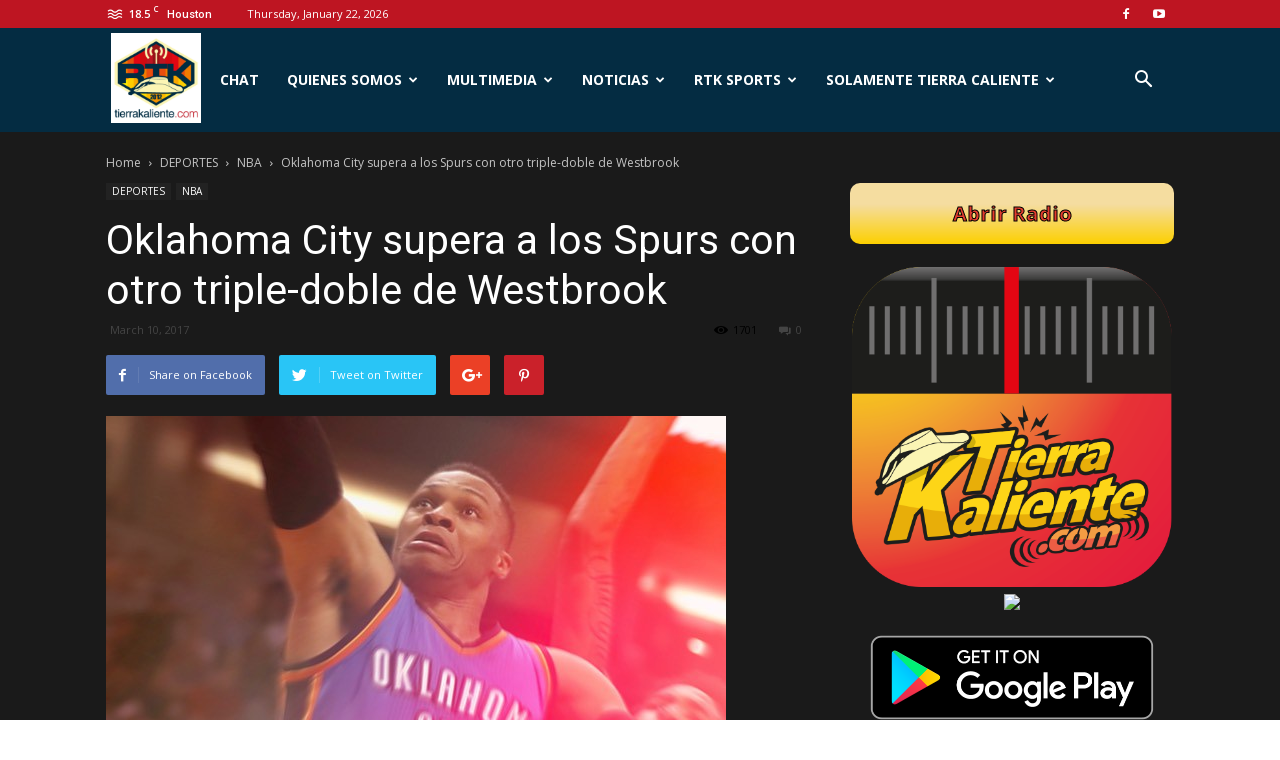

--- FILE ---
content_type: text/html; charset=UTF-8
request_url: https://tierrakaliente.com/oklahoma-city-supera-a-los-spurs-con-otro-triple-doble-de-westbrook/
body_size: 25697
content:
<!doctype html >
<!--[if IE 8]>    <html class="ie8" lang="en"> <![endif]-->
<!--[if IE 9]>    <html class="ie9" lang="en"> <![endif]-->
<!--[if gt IE 8]><!--> <html dir="ltr" lang="en-US"
 xmlns:og="http://ogp.me/ns#"
 xmlns:fb="http://ogp.me/ns/fb#"> <!--<![endif]-->
<head>
    
    <meta charset="UTF-8" />
    <meta name="viewport" content="width=device-width, initial-scale=1.0">
    <link rel="pingback" href="https://tierrakaliente.com/xmlrpc.php" />
    
		<!-- All in One SEO 4.8.0 - aioseo.com -->
		<title>Oklahoma City supera a los Spurs con otro triple-doble de Westbrook | Tierra Kaliente</title>
	<meta name="description" content="Oklahoma City supera a los Spurs con otro triple-doble de Westbrook" />
	<meta name="robots" content="max-image-preview:large" />
	<meta name="author" content="maria"/>
	<meta name="msvalidate.01" content="3DB6B8B23F55409B2FBFB41552D7A84B" />
	<link rel="canonical" href="https://tierrakaliente.com/oklahoma-city-supera-a-los-spurs-con-otro-triple-doble-de-westbrook/" />
	<meta name="generator" content="All in One SEO (AIOSEO) 4.8.0" />
		<meta name="google" content="nositelinkssearchbox" />
		<script type="application/ld+json" class="aioseo-schema">
			{"@context":"https:\/\/schema.org","@graph":[{"@type":"Article","@id":"https:\/\/tierrakaliente.com\/oklahoma-city-supera-a-los-spurs-con-otro-triple-doble-de-westbrook\/#article","name":"Oklahoma City supera a los Spurs con otro triple-doble de Westbrook | Tierra Kaliente","headline":"Oklahoma City supera a los Spurs con otro triple-doble de Westbrook","author":{"@id":"https:\/\/tierrakaliente.com\/author\/maria\/#author"},"publisher":{"@id":"https:\/\/tierrakaliente.com\/#organization"},"image":{"@type":"ImageObject","url":"https:\/\/tierrakaliente.com\/wp-content\/uploads\/2017\/03\/Russell-Westbrook-1.jpg","width":620,"height":380},"datePublished":"2017-03-10T12:37:46-05:00","dateModified":"2017-03-10T12:37:46-05:00","inLanguage":"en-US","mainEntityOfPage":{"@id":"https:\/\/tierrakaliente.com\/oklahoma-city-supera-a-los-spurs-con-otro-triple-doble-de-westbrook\/#webpage"},"isPartOf":{"@id":"https:\/\/tierrakaliente.com\/oklahoma-city-supera-a-los-spurs-con-otro-triple-doble-de-westbrook\/#webpage"},"articleSection":"NBA"},{"@type":"BreadcrumbList","@id":"https:\/\/tierrakaliente.com\/oklahoma-city-supera-a-los-spurs-con-otro-triple-doble-de-westbrook\/#breadcrumblist","itemListElement":[{"@type":"ListItem","@id":"https:\/\/tierrakaliente.com\/#listItem","position":1,"name":"Home","item":"https:\/\/tierrakaliente.com\/","nextItem":{"@type":"ListItem","@id":"https:\/\/tierrakaliente.com\/oklahoma-city-supera-a-los-spurs-con-otro-triple-doble-de-westbrook\/#listItem","name":"Oklahoma City supera a los Spurs con otro triple-doble de Westbrook"}},{"@type":"ListItem","@id":"https:\/\/tierrakaliente.com\/oklahoma-city-supera-a-los-spurs-con-otro-triple-doble-de-westbrook\/#listItem","position":2,"name":"Oklahoma City supera a los Spurs con otro triple-doble de Westbrook","previousItem":{"@type":"ListItem","@id":"https:\/\/tierrakaliente.com\/#listItem","name":"Home"}}]},{"@type":"Organization","@id":"https:\/\/tierrakaliente.com\/#organization","name":"Tierra Kaliente","description":"Radio Tierra Kaliente","url":"https:\/\/tierrakaliente.com\/"},{"@type":"Person","@id":"https:\/\/tierrakaliente.com\/author\/maria\/#author","url":"https:\/\/tierrakaliente.com\/author\/maria\/","name":"maria","image":{"@type":"ImageObject","@id":"https:\/\/tierrakaliente.com\/oklahoma-city-supera-a-los-spurs-con-otro-triple-doble-de-westbrook\/#authorImage","url":"https:\/\/secure.gravatar.com\/avatar\/35f716c8147e0cd8e30f41b08c4eb439?s=96&d=mm&r=g","width":96,"height":96,"caption":"maria"}},{"@type":"WebPage","@id":"https:\/\/tierrakaliente.com\/oklahoma-city-supera-a-los-spurs-con-otro-triple-doble-de-westbrook\/#webpage","url":"https:\/\/tierrakaliente.com\/oklahoma-city-supera-a-los-spurs-con-otro-triple-doble-de-westbrook\/","name":"Oklahoma City supera a los Spurs con otro triple-doble de Westbrook | Tierra Kaliente","description":"Oklahoma City supera a los Spurs con otro triple-doble de Westbrook","inLanguage":"en-US","isPartOf":{"@id":"https:\/\/tierrakaliente.com\/#website"},"breadcrumb":{"@id":"https:\/\/tierrakaliente.com\/oklahoma-city-supera-a-los-spurs-con-otro-triple-doble-de-westbrook\/#breadcrumblist"},"author":{"@id":"https:\/\/tierrakaliente.com\/author\/maria\/#author"},"creator":{"@id":"https:\/\/tierrakaliente.com\/author\/maria\/#author"},"image":{"@type":"ImageObject","url":"https:\/\/tierrakaliente.com\/wp-content\/uploads\/2017\/03\/Russell-Westbrook-1.jpg","@id":"https:\/\/tierrakaliente.com\/oklahoma-city-supera-a-los-spurs-con-otro-triple-doble-de-westbrook\/#mainImage","width":620,"height":380},"primaryImageOfPage":{"@id":"https:\/\/tierrakaliente.com\/oklahoma-city-supera-a-los-spurs-con-otro-triple-doble-de-westbrook\/#mainImage"},"datePublished":"2017-03-10T12:37:46-05:00","dateModified":"2017-03-10T12:37:46-05:00"},{"@type":"WebSite","@id":"https:\/\/tierrakaliente.com\/#website","url":"https:\/\/tierrakaliente.com\/","name":"Tierra Kaliente","description":"Radio Tierra Kaliente","inLanguage":"en-US","publisher":{"@id":"https:\/\/tierrakaliente.com\/#organization"}}]}
		</script>
		<!-- All in One SEO -->

<meta property="og:image" content="https://tierrakaliente.com/wp-content/uploads/2017/03/Russell-Westbrook-1.jpg" /><link rel="icon" type="image/png" href="https://tierrakaliente.com/wp-content/uploads/2016/02/cropped-RTK_LogoV17.png"><link rel='dns-prefetch' href='//fonts.googleapis.com' />
<link rel='dns-prefetch' href='//www.googletagmanager.com' />
<link rel="alternate" type="application/rss+xml" title="Tierra Kaliente &raquo; Feed" href="https://tierrakaliente.com/feed/" />
<link rel="alternate" type="application/rss+xml" title="Tierra Kaliente &raquo; Comments Feed" href="https://tierrakaliente.com/comments/feed/" />
<link rel="alternate" type="application/rss+xml" title="Tierra Kaliente &raquo; Oklahoma City supera a los Spurs con otro triple-doble de Westbrook Comments Feed" href="https://tierrakaliente.com/oklahoma-city-supera-a-los-spurs-con-otro-triple-doble-de-westbrook/feed/" />
<script type="text/javascript">
/* <![CDATA[ */
window._wpemojiSettings = {"baseUrl":"https:\/\/s.w.org\/images\/core\/emoji\/14.0.0\/72x72\/","ext":".png","svgUrl":"https:\/\/s.w.org\/images\/core\/emoji\/14.0.0\/svg\/","svgExt":".svg","source":{"concatemoji":"https:\/\/tierrakaliente.com\/wp-includes\/js\/wp-emoji-release.min.js?ver=6.4.7"}};
/*! This file is auto-generated */
!function(i,n){var o,s,e;function c(e){try{var t={supportTests:e,timestamp:(new Date).valueOf()};sessionStorage.setItem(o,JSON.stringify(t))}catch(e){}}function p(e,t,n){e.clearRect(0,0,e.canvas.width,e.canvas.height),e.fillText(t,0,0);var t=new Uint32Array(e.getImageData(0,0,e.canvas.width,e.canvas.height).data),r=(e.clearRect(0,0,e.canvas.width,e.canvas.height),e.fillText(n,0,0),new Uint32Array(e.getImageData(0,0,e.canvas.width,e.canvas.height).data));return t.every(function(e,t){return e===r[t]})}function u(e,t,n){switch(t){case"flag":return n(e,"\ud83c\udff3\ufe0f\u200d\u26a7\ufe0f","\ud83c\udff3\ufe0f\u200b\u26a7\ufe0f")?!1:!n(e,"\ud83c\uddfa\ud83c\uddf3","\ud83c\uddfa\u200b\ud83c\uddf3")&&!n(e,"\ud83c\udff4\udb40\udc67\udb40\udc62\udb40\udc65\udb40\udc6e\udb40\udc67\udb40\udc7f","\ud83c\udff4\u200b\udb40\udc67\u200b\udb40\udc62\u200b\udb40\udc65\u200b\udb40\udc6e\u200b\udb40\udc67\u200b\udb40\udc7f");case"emoji":return!n(e,"\ud83e\udef1\ud83c\udffb\u200d\ud83e\udef2\ud83c\udfff","\ud83e\udef1\ud83c\udffb\u200b\ud83e\udef2\ud83c\udfff")}return!1}function f(e,t,n){var r="undefined"!=typeof WorkerGlobalScope&&self instanceof WorkerGlobalScope?new OffscreenCanvas(300,150):i.createElement("canvas"),a=r.getContext("2d",{willReadFrequently:!0}),o=(a.textBaseline="top",a.font="600 32px Arial",{});return e.forEach(function(e){o[e]=t(a,e,n)}),o}function t(e){var t=i.createElement("script");t.src=e,t.defer=!0,i.head.appendChild(t)}"undefined"!=typeof Promise&&(o="wpEmojiSettingsSupports",s=["flag","emoji"],n.supports={everything:!0,everythingExceptFlag:!0},e=new Promise(function(e){i.addEventListener("DOMContentLoaded",e,{once:!0})}),new Promise(function(t){var n=function(){try{var e=JSON.parse(sessionStorage.getItem(o));if("object"==typeof e&&"number"==typeof e.timestamp&&(new Date).valueOf()<e.timestamp+604800&&"object"==typeof e.supportTests)return e.supportTests}catch(e){}return null}();if(!n){if("undefined"!=typeof Worker&&"undefined"!=typeof OffscreenCanvas&&"undefined"!=typeof URL&&URL.createObjectURL&&"undefined"!=typeof Blob)try{var e="postMessage("+f.toString()+"("+[JSON.stringify(s),u.toString(),p.toString()].join(",")+"));",r=new Blob([e],{type:"text/javascript"}),a=new Worker(URL.createObjectURL(r),{name:"wpTestEmojiSupports"});return void(a.onmessage=function(e){c(n=e.data),a.terminate(),t(n)})}catch(e){}c(n=f(s,u,p))}t(n)}).then(function(e){for(var t in e)n.supports[t]=e[t],n.supports.everything=n.supports.everything&&n.supports[t],"flag"!==t&&(n.supports.everythingExceptFlag=n.supports.everythingExceptFlag&&n.supports[t]);n.supports.everythingExceptFlag=n.supports.everythingExceptFlag&&!n.supports.flag,n.DOMReady=!1,n.readyCallback=function(){n.DOMReady=!0}}).then(function(){return e}).then(function(){var e;n.supports.everything||(n.readyCallback(),(e=n.source||{}).concatemoji?t(e.concatemoji):e.wpemoji&&e.twemoji&&(t(e.twemoji),t(e.wpemoji)))}))}((window,document),window._wpemojiSettings);
/* ]]> */
</script>
<link rel='stylesheet' id='google-fonts-open-sans-css' href='http://fonts.googleapis.com/css?family=Open+Sans%3A400%2C700&#038;ver=6.4.7' type='text/css' media='all' />
<link rel='stylesheet' id='ytp-icons-css' href='https://tierrakaliente.com/wp-content/plugins/rdv-youtube-playlist-video-player/packages/icons/css/icons.min.css?ver=6.4.7' type='text/css' media='all' />
<link rel='stylesheet' id='ytp-style-css' href='https://tierrakaliente.com/wp-content/plugins/rdv-youtube-playlist-video-player/packages/youtube-video-player/css/youtube-video-player.min.css?ver=6.4.7' type='text/css' media='all' />
<link rel='stylesheet' id='perfect-scrollbar-style-css' href='https://tierrakaliente.com/wp-content/plugins/rdv-youtube-playlist-video-player/packages/perfect-scrollbar/perfect-scrollbar.css?ver=6.4.7' type='text/css' media='all' />
<link rel='stylesheet' id='ytp-custom-css-css' href='https://tierrakaliente.com/wp-admin/admin-ajax.php?action=youtube_video_player_custom_css&#038;ver=6.4.7' type='text/css' media='all' />
<style id='wp-emoji-styles-inline-css' type='text/css'>

	img.wp-smiley, img.emoji {
		display: inline !important;
		border: none !important;
		box-shadow: none !important;
		height: 1em !important;
		width: 1em !important;
		margin: 0 0.07em !important;
		vertical-align: -0.1em !important;
		background: none !important;
		padding: 0 !important;
	}
</style>
<link rel='stylesheet' id='wp-block-library-css' href='https://tierrakaliente.com/wp-includes/css/dist/block-library/style.min.css?ver=6.4.7' type='text/css' media='all' />
<style id='classic-theme-styles-inline-css' type='text/css'>
/*! This file is auto-generated */
.wp-block-button__link{color:#fff;background-color:#32373c;border-radius:9999px;box-shadow:none;text-decoration:none;padding:calc(.667em + 2px) calc(1.333em + 2px);font-size:1.125em}.wp-block-file__button{background:#32373c;color:#fff;text-decoration:none}
</style>
<style id='global-styles-inline-css' type='text/css'>
body{--wp--preset--color--black: #000000;--wp--preset--color--cyan-bluish-gray: #abb8c3;--wp--preset--color--white: #ffffff;--wp--preset--color--pale-pink: #f78da7;--wp--preset--color--vivid-red: #cf2e2e;--wp--preset--color--luminous-vivid-orange: #ff6900;--wp--preset--color--luminous-vivid-amber: #fcb900;--wp--preset--color--light-green-cyan: #7bdcb5;--wp--preset--color--vivid-green-cyan: #00d084;--wp--preset--color--pale-cyan-blue: #8ed1fc;--wp--preset--color--vivid-cyan-blue: #0693e3;--wp--preset--color--vivid-purple: #9b51e0;--wp--preset--gradient--vivid-cyan-blue-to-vivid-purple: linear-gradient(135deg,rgba(6,147,227,1) 0%,rgb(155,81,224) 100%);--wp--preset--gradient--light-green-cyan-to-vivid-green-cyan: linear-gradient(135deg,rgb(122,220,180) 0%,rgb(0,208,130) 100%);--wp--preset--gradient--luminous-vivid-amber-to-luminous-vivid-orange: linear-gradient(135deg,rgba(252,185,0,1) 0%,rgba(255,105,0,1) 100%);--wp--preset--gradient--luminous-vivid-orange-to-vivid-red: linear-gradient(135deg,rgba(255,105,0,1) 0%,rgb(207,46,46) 100%);--wp--preset--gradient--very-light-gray-to-cyan-bluish-gray: linear-gradient(135deg,rgb(238,238,238) 0%,rgb(169,184,195) 100%);--wp--preset--gradient--cool-to-warm-spectrum: linear-gradient(135deg,rgb(74,234,220) 0%,rgb(151,120,209) 20%,rgb(207,42,186) 40%,rgb(238,44,130) 60%,rgb(251,105,98) 80%,rgb(254,248,76) 100%);--wp--preset--gradient--blush-light-purple: linear-gradient(135deg,rgb(255,206,236) 0%,rgb(152,150,240) 100%);--wp--preset--gradient--blush-bordeaux: linear-gradient(135deg,rgb(254,205,165) 0%,rgb(254,45,45) 50%,rgb(107,0,62) 100%);--wp--preset--gradient--luminous-dusk: linear-gradient(135deg,rgb(255,203,112) 0%,rgb(199,81,192) 50%,rgb(65,88,208) 100%);--wp--preset--gradient--pale-ocean: linear-gradient(135deg,rgb(255,245,203) 0%,rgb(182,227,212) 50%,rgb(51,167,181) 100%);--wp--preset--gradient--electric-grass: linear-gradient(135deg,rgb(202,248,128) 0%,rgb(113,206,126) 100%);--wp--preset--gradient--midnight: linear-gradient(135deg,rgb(2,3,129) 0%,rgb(40,116,252) 100%);--wp--preset--font-size--small: 13px;--wp--preset--font-size--medium: 20px;--wp--preset--font-size--large: 36px;--wp--preset--font-size--x-large: 42px;--wp--preset--spacing--20: 0.44rem;--wp--preset--spacing--30: 0.67rem;--wp--preset--spacing--40: 1rem;--wp--preset--spacing--50: 1.5rem;--wp--preset--spacing--60: 2.25rem;--wp--preset--spacing--70: 3.38rem;--wp--preset--spacing--80: 5.06rem;--wp--preset--shadow--natural: 6px 6px 9px rgba(0, 0, 0, 0.2);--wp--preset--shadow--deep: 12px 12px 50px rgba(0, 0, 0, 0.4);--wp--preset--shadow--sharp: 6px 6px 0px rgba(0, 0, 0, 0.2);--wp--preset--shadow--outlined: 6px 6px 0px -3px rgba(255, 255, 255, 1), 6px 6px rgba(0, 0, 0, 1);--wp--preset--shadow--crisp: 6px 6px 0px rgba(0, 0, 0, 1);}:where(.is-layout-flex){gap: 0.5em;}:where(.is-layout-grid){gap: 0.5em;}body .is-layout-flow > .alignleft{float: left;margin-inline-start: 0;margin-inline-end: 2em;}body .is-layout-flow > .alignright{float: right;margin-inline-start: 2em;margin-inline-end: 0;}body .is-layout-flow > .aligncenter{margin-left: auto !important;margin-right: auto !important;}body .is-layout-constrained > .alignleft{float: left;margin-inline-start: 0;margin-inline-end: 2em;}body .is-layout-constrained > .alignright{float: right;margin-inline-start: 2em;margin-inline-end: 0;}body .is-layout-constrained > .aligncenter{margin-left: auto !important;margin-right: auto !important;}body .is-layout-constrained > :where(:not(.alignleft):not(.alignright):not(.alignfull)){max-width: var(--wp--style--global--content-size);margin-left: auto !important;margin-right: auto !important;}body .is-layout-constrained > .alignwide{max-width: var(--wp--style--global--wide-size);}body .is-layout-flex{display: flex;}body .is-layout-flex{flex-wrap: wrap;align-items: center;}body .is-layout-flex > *{margin: 0;}body .is-layout-grid{display: grid;}body .is-layout-grid > *{margin: 0;}:where(.wp-block-columns.is-layout-flex){gap: 2em;}:where(.wp-block-columns.is-layout-grid){gap: 2em;}:where(.wp-block-post-template.is-layout-flex){gap: 1.25em;}:where(.wp-block-post-template.is-layout-grid){gap: 1.25em;}.has-black-color{color: var(--wp--preset--color--black) !important;}.has-cyan-bluish-gray-color{color: var(--wp--preset--color--cyan-bluish-gray) !important;}.has-white-color{color: var(--wp--preset--color--white) !important;}.has-pale-pink-color{color: var(--wp--preset--color--pale-pink) !important;}.has-vivid-red-color{color: var(--wp--preset--color--vivid-red) !important;}.has-luminous-vivid-orange-color{color: var(--wp--preset--color--luminous-vivid-orange) !important;}.has-luminous-vivid-amber-color{color: var(--wp--preset--color--luminous-vivid-amber) !important;}.has-light-green-cyan-color{color: var(--wp--preset--color--light-green-cyan) !important;}.has-vivid-green-cyan-color{color: var(--wp--preset--color--vivid-green-cyan) !important;}.has-pale-cyan-blue-color{color: var(--wp--preset--color--pale-cyan-blue) !important;}.has-vivid-cyan-blue-color{color: var(--wp--preset--color--vivid-cyan-blue) !important;}.has-vivid-purple-color{color: var(--wp--preset--color--vivid-purple) !important;}.has-black-background-color{background-color: var(--wp--preset--color--black) !important;}.has-cyan-bluish-gray-background-color{background-color: var(--wp--preset--color--cyan-bluish-gray) !important;}.has-white-background-color{background-color: var(--wp--preset--color--white) !important;}.has-pale-pink-background-color{background-color: var(--wp--preset--color--pale-pink) !important;}.has-vivid-red-background-color{background-color: var(--wp--preset--color--vivid-red) !important;}.has-luminous-vivid-orange-background-color{background-color: var(--wp--preset--color--luminous-vivid-orange) !important;}.has-luminous-vivid-amber-background-color{background-color: var(--wp--preset--color--luminous-vivid-amber) !important;}.has-light-green-cyan-background-color{background-color: var(--wp--preset--color--light-green-cyan) !important;}.has-vivid-green-cyan-background-color{background-color: var(--wp--preset--color--vivid-green-cyan) !important;}.has-pale-cyan-blue-background-color{background-color: var(--wp--preset--color--pale-cyan-blue) !important;}.has-vivid-cyan-blue-background-color{background-color: var(--wp--preset--color--vivid-cyan-blue) !important;}.has-vivid-purple-background-color{background-color: var(--wp--preset--color--vivid-purple) !important;}.has-black-border-color{border-color: var(--wp--preset--color--black) !important;}.has-cyan-bluish-gray-border-color{border-color: var(--wp--preset--color--cyan-bluish-gray) !important;}.has-white-border-color{border-color: var(--wp--preset--color--white) !important;}.has-pale-pink-border-color{border-color: var(--wp--preset--color--pale-pink) !important;}.has-vivid-red-border-color{border-color: var(--wp--preset--color--vivid-red) !important;}.has-luminous-vivid-orange-border-color{border-color: var(--wp--preset--color--luminous-vivid-orange) !important;}.has-luminous-vivid-amber-border-color{border-color: var(--wp--preset--color--luminous-vivid-amber) !important;}.has-light-green-cyan-border-color{border-color: var(--wp--preset--color--light-green-cyan) !important;}.has-vivid-green-cyan-border-color{border-color: var(--wp--preset--color--vivid-green-cyan) !important;}.has-pale-cyan-blue-border-color{border-color: var(--wp--preset--color--pale-cyan-blue) !important;}.has-vivid-cyan-blue-border-color{border-color: var(--wp--preset--color--vivid-cyan-blue) !important;}.has-vivid-purple-border-color{border-color: var(--wp--preset--color--vivid-purple) !important;}.has-vivid-cyan-blue-to-vivid-purple-gradient-background{background: var(--wp--preset--gradient--vivid-cyan-blue-to-vivid-purple) !important;}.has-light-green-cyan-to-vivid-green-cyan-gradient-background{background: var(--wp--preset--gradient--light-green-cyan-to-vivid-green-cyan) !important;}.has-luminous-vivid-amber-to-luminous-vivid-orange-gradient-background{background: var(--wp--preset--gradient--luminous-vivid-amber-to-luminous-vivid-orange) !important;}.has-luminous-vivid-orange-to-vivid-red-gradient-background{background: var(--wp--preset--gradient--luminous-vivid-orange-to-vivid-red) !important;}.has-very-light-gray-to-cyan-bluish-gray-gradient-background{background: var(--wp--preset--gradient--very-light-gray-to-cyan-bluish-gray) !important;}.has-cool-to-warm-spectrum-gradient-background{background: var(--wp--preset--gradient--cool-to-warm-spectrum) !important;}.has-blush-light-purple-gradient-background{background: var(--wp--preset--gradient--blush-light-purple) !important;}.has-blush-bordeaux-gradient-background{background: var(--wp--preset--gradient--blush-bordeaux) !important;}.has-luminous-dusk-gradient-background{background: var(--wp--preset--gradient--luminous-dusk) !important;}.has-pale-ocean-gradient-background{background: var(--wp--preset--gradient--pale-ocean) !important;}.has-electric-grass-gradient-background{background: var(--wp--preset--gradient--electric-grass) !important;}.has-midnight-gradient-background{background: var(--wp--preset--gradient--midnight) !important;}.has-small-font-size{font-size: var(--wp--preset--font-size--small) !important;}.has-medium-font-size{font-size: var(--wp--preset--font-size--medium) !important;}.has-large-font-size{font-size: var(--wp--preset--font-size--large) !important;}.has-x-large-font-size{font-size: var(--wp--preset--font-size--x-large) !important;}
.wp-block-navigation a:where(:not(.wp-element-button)){color: inherit;}
:where(.wp-block-post-template.is-layout-flex){gap: 1.25em;}:where(.wp-block-post-template.is-layout-grid){gap: 1.25em;}
:where(.wp-block-columns.is-layout-flex){gap: 2em;}:where(.wp-block-columns.is-layout-grid){gap: 2em;}
.wp-block-pullquote{font-size: 1.5em;line-height: 1.6;}
</style>
<link rel='stylesheet' id='srzmpcss-css' href='https://tierrakaliente.com/wp-content/plugins/srizon-facebook-album/resources/css/mag-popup.min.css?ver=6.4.7' type='text/css' media='all' />
<link rel='stylesheet' id='srzelastislidercss-css' href='https://tierrakaliente.com/wp-content/plugins/srizon-facebook-album/resources/css/elastislide.min.css?ver=6.4.7' type='text/css' media='all' />
<link rel='stylesheet' id='srzcustomcss-css' href='https://tierrakaliente.com/wp-content/plugins/srizon-facebook-album/resources/css/srizon.custom.min.css?ver=3.5.1' type='text/css' media='all' />
<link rel='stylesheet' id='hamburger.css-css' href='https://tierrakaliente.com/wp-content/plugins/wp-responsive-menu/assets/css/wpr-hamburger.css?ver=3.1.8' type='text/css' media='all' />
<link rel='stylesheet' id='wprmenu.css-css' href='https://tierrakaliente.com/wp-content/plugins/wp-responsive-menu/assets/css/wprmenu.css?ver=3.1.8' type='text/css' media='all' />
<style id='wprmenu.css-inline-css' type='text/css'>
@media only screen and ( max-width: 768px ) {html body div.wprm-wrapper {overflow: scroll;}#wprmenu_bar {background-image: url();background-size: cover ;background-repeat: repeat;}#wprmenu_bar {background-color: #0d0d0d;}html body div#mg-wprm-wrap .wpr_submit .icon.icon-search {color: #ffffff;}#wprmenu_bar .menu_title,#wprmenu_bar .wprmenu_icon_menu,#wprmenu_bar .menu_title a {color: #f2f2f2;}#wprmenu_bar .menu_title a {font-size: 20px;font-weight: normal;}#mg-wprm-wrap li.menu-item a {font-size: 15px;text-transform: uppercase;font-weight: normal;}#mg-wprm-wrap li.menu-item-has-children ul.sub-menu a {font-size: 15px;text-transform: uppercase;font-weight: normal;}#mg-wprm-wrap li.current-menu-item > a {background: #d53f3f;}#mg-wprm-wrap li.current-menu-item > a,#mg-wprm-wrap li.current-menu-item span.wprmenu_icon{color: #ffffff !important;}#mg-wprm-wrap {background-color: #2e2e2e;}.cbp-spmenu-push-toright,.cbp-spmenu-push-toright .mm-slideout {left: 80% ;}.cbp-spmenu-push-toleft {left: -80% ;}#mg-wprm-wrap.cbp-spmenu-right,#mg-wprm-wrap.cbp-spmenu-left,#mg-wprm-wrap.cbp-spmenu-right.custom,#mg-wprm-wrap.cbp-spmenu-left.custom,.cbp-spmenu-vertical {width: 80%;max-width: 400px;}#mg-wprm-wrap ul#wprmenu_menu_ul li.menu-item a,div#mg-wprm-wrap ul li span.wprmenu_icon {color: #cfcfcf;}#mg-wprm-wrap ul#wprmenu_menu_ul li.menu-item:valid ~ a{color: #ffffff;}#mg-wprm-wrap ul#wprmenu_menu_ul li.menu-item a:hover {background: #d53f3f;color: #606060 !important;}div#mg-wprm-wrap ul>li:hover>span.wprmenu_icon {color: #606060 !important;}.wprmenu_bar .hamburger-inner,.wprmenu_bar .hamburger-inner::before,.wprmenu_bar .hamburger-inner::after {background: #ffffff;}.wprmenu_bar .hamburger:hover .hamburger-inner,.wprmenu_bar .hamburger:hover .hamburger-inner::before,.wprmenu_bar .hamburger:hover .hamburger-inner::after {background: #ffffff;}#wprmenu_menu.left {width:80%;left: -80%;right: auto;}#wprmenu_menu.right {width:80%;right: -80%;left: auto;}.wprmenu_bar .hamburger {float: right;}.wprmenu_bar #custom_menu_icon.hamburger {top: px;right: 0px;float: right;background-color: #cccccc;}html body div#wprmenu_bar {height : 42px;}#mg-wprm-wrap.cbp-spmenu-left,#mg-wprm-wrap.cbp-spmenu-right,#mg-widgetmenu-wrap.cbp-spmenu-widget-left,#mg-widgetmenu-wrap.cbp-spmenu-widget-right {top: 42px !important;}#menu{ display: none !important; }.wpr_custom_menu #custom_menu_icon {display: block;}html { padding-top: 42px !important; }#wprmenu_bar,#mg-wprm-wrap { display: block; }div#wpadminbar { position: fixed; }}
</style>
<link rel='stylesheet' id='wpr_icons-css' href='https://tierrakaliente.com/wp-content/plugins/wp-responsive-menu/inc/assets/icons/wpr-icons.css?ver=3.1.8' type='text/css' media='all' />
<link rel='stylesheet' id='google-fonts-style-css' href='https://fonts.googleapis.com/css?family=Open+Sans%3A300italic%2C400%2C400italic%2C600%2C600italic%2C700%7CRoboto%3A300%2C400%2C400italic%2C500%2C500italic%2C700%2C900&#038;ver=8.1' type='text/css' media='all' />
<link rel='stylesheet' id='dashicons-css' href='https://tierrakaliente.com/wp-includes/css/dashicons.min.css?ver=6.4.7' type='text/css' media='all' />
<link rel='stylesheet' id='my-calendar-reset-css' href='https://tierrakaliente.com/wp-content/plugins/my-calendar/css/reset.css?ver=3.5.21' type='text/css' media='all' />
<link rel='stylesheet' id='my-calendar-style-css' href='https://tierrakaliente.com/wp-content/plugins/my-calendar/styles/twentyfifteen.css?ver=3.5.21-twentyfifteen-css' type='text/css' media='all' />
<style id='my-calendar-style-inline-css' type='text/css'>

/* Styles by My Calendar - Joe Dolson https://www.joedolson.com/ */

.my-calendar-modal .event-title svg { background-color: #ffffcc; padding: 3px; }
.mc-main .mc_general .event-title, .mc-main .mc_general .event-title a { background: #ffffcc !important; color: #000000 !important; }
.mc-main .mc_general .event-title button { background: #ffffcc !important; color: #000000 !important; }
.mc-main .mc_general .event-title a:hover, .mc-main .mc_general .event-title a:focus { background: #ffffff !important;}
.mc-main .mc_general .event-title button:hover, .mc-main .mc_general .event-title button:focus { background: #ffffff !important;}
.mc-main, .mc-event, .my-calendar-modal, .my-calendar-modal-overlay {--primary-dark: #313233; --primary-light: #fff; --secondary-light: #fff; --secondary-dark: #000; --highlight-dark: #666; --highlight-light: #efefef; --close-button: #b32d2e; --search-highlight-bg: #f5e6ab; --navbar-background: transparent; --nav-button-bg: #fff; --nav-button-color: #313233; --nav-button-border: #313233; --nav-input-border: #313233; --nav-input-background: #fff; --nav-input-color: #313233; --grid-cell-border: #0000001f; --grid-header-border: #313233; --grid-header-color: #313233; --grid-header-bg: transparent; --grid-cell-background: transparent; --current-day-border: #313233; --current-day-color: #313233; --current-day-bg: transparent; --date-has-events-bg: #313233; --date-has-events-color: #f6f7f7; --calendar-heading: clamp( 1.125rem, 24px, 2.5rem ); --event-title: clamp( 1.25rem, 24px, 2.5rem ); --grid-date: 16px; --grid-date-heading: clamp( .75rem, 16px, 1.5rem ); --modal-title: 1.5rem; --navigation-controls: clamp( .75rem, 16px, 1.5rem ); --card-heading: 1.125rem; --list-date: 1.25rem; --author-card: clamp( .75rem, 14px, 1.5rem); --single-event-title: clamp( 1.25rem, 24px, 2.5rem ); --mini-time-text: clamp( .75rem, 14px 1.25rem ); --list-event-date: 1.25rem; --list-event-title: 1.2rem; --category-mc_general: #ffffcc; }
</style>
<link rel='stylesheet' id='tmm-css' href='https://tierrakaliente.com/wp-content/plugins/team-members/inc/css/tmm_style.css?ver=6.4.7' type='text/css' media='all' />
<link rel='stylesheet' id='td-theme-css' href='https://tierrakaliente.com/wp-content/themes/Newspaper/style.css?ver=8.1' type='text/css' media='all' />
<script type="text/javascript" src="https://tierrakaliente.com/wp-includes/js/jquery/jquery.min.js?ver=3.7.1" id="jquery-core-js"></script>
<script type="text/javascript" src="https://tierrakaliente.com/wp-includes/js/jquery/jquery-migrate.min.js?ver=3.4.1" id="jquery-migrate-js"></script>
<script type="text/javascript" src="https://tierrakaliente.com/wp-content/plugins/rdv-youtube-playlist-video-player/packages/perfect-scrollbar/jquery.mousewheel.js?ver=6.4.7" id="jquery-mousewheel-js"></script>
<script type="text/javascript" src="https://tierrakaliente.com/wp-content/plugins/rdv-youtube-playlist-video-player/packages/perfect-scrollbar/perfect-scrollbar.js?ver=6.4.7" id="perfect-scrollbar-script-js"></script>
<script type="text/javascript" src="https://tierrakaliente.com/wp-content/plugins/rdv-youtube-playlist-video-player/packages/youtube-video-player/js/youtube-video-player.jquery.min.js?ver=6.4.7" id="ytp-script-js"></script>
<script type="text/javascript" src="https://tierrakaliente.com/wp-content/plugins/rdv-youtube-playlist-video-player/js/plugin.js?ver=6.4.7" id="ytp-plugin-js"></script>
<script type="text/javascript" src="https://tierrakaliente.com/wp-content/plugins/srizon-facebook-album/resources/js/modernizr.js?ver=6.4.7" id="srzmodernizr-js"></script>
<script type="text/javascript" src="https://tierrakaliente.com/wp-content/plugins/srizon-facebook-album/resources/js/mag-popup.js?ver=6.4.7" id="srzmp-js"></script>
<script type="text/javascript" src="https://tierrakaliente.com/wp-content/plugins/srizon-facebook-album/resources/js/jquery.collagePlus.min.js?ver=6.4.7" id="srzcollage-js"></script>
<script type="text/javascript" src="https://tierrakaliente.com/wp-content/plugins/srizon-facebook-album/resources/js/jquery.elastislide.min.js?ver=6.4.7" id="srzelastislide-js"></script>
<script type="text/javascript" src="https://tierrakaliente.com/wp-content/plugins/srizon-facebook-album/resources/js/srizon.custom.min.js?ver=3.5.1" id="srzcustom-js"></script>
<script type="text/javascript" src="https://tierrakaliente.com/wp-content/plugins/wp-responsive-menu/assets/js/modernizr.custom.js?ver=3.1.8" id="modernizr-js"></script>
<script type="text/javascript" src="https://tierrakaliente.com/wp-content/plugins/wp-responsive-menu/assets/js/touchSwipe.js?ver=3.1.8" id="touchSwipe-js"></script>
<script type="text/javascript" id="wprmenu.js-js-extra">
/* <![CDATA[ */
var wprmenu = {"zooming":"","from_width":"768","push_width":"400","menu_width":"80","parent_click":"","swipe":"","enable_overlay":"","wprmenuDemoId":""};
/* ]]> */
</script>
<script type="text/javascript" src="https://tierrakaliente.com/wp-content/plugins/wp-responsive-menu/assets/js/wprmenu.js?ver=3.1.8" id="wprmenu.js-js"></script>
<link rel="https://api.w.org/" href="https://tierrakaliente.com/wp-json/" /><link rel="alternate" type="application/json" href="https://tierrakaliente.com/wp-json/wp/v2/posts/16296" /><link rel="EditURI" type="application/rsd+xml" title="RSD" href="https://tierrakaliente.com/xmlrpc.php?rsd" />
<meta name="generator" content="WordPress 6.4.7" />
<link rel='shortlink' href='https://tierrakaliente.com/?p=16296' />
<link rel="alternate" type="application/json+oembed" href="https://tierrakaliente.com/wp-json/oembed/1.0/embed?url=https%3A%2F%2Ftierrakaliente.com%2Foklahoma-city-supera-a-los-spurs-con-otro-triple-doble-de-westbrook%2F" />
<link rel="alternate" type="text/xml+oembed" href="https://tierrakaliente.com/wp-json/oembed/1.0/embed?url=https%3A%2F%2Ftierrakaliente.com%2Foklahoma-city-supera-a-los-spurs-con-otro-triple-doble-de-westbrook%2F&#038;format=xml" />
<meta property="fb:app_id" content="1415309155368364"/><meta name="generator" content="Site Kit by Google 1.148.0" />  <style id="tdw-css-placeholder"></style>			<script>
				window.tdwGlobal = {"adminUrl":"https:\/\/tierrakaliente.com\/wp-admin\/","wpRestNonce":"fcd54ce550","wpRestUrl":"https:\/\/tierrakaliente.com\/wp-json\/","permalinkStructure":"\/%postname%\/"};
			</script>
			<!--[if lt IE 9]><script src="https://html5shim.googlecode.com/svn/trunk/html5.js"></script><![endif]-->
    
<!-- JS generated by theme -->

<script>
    
    

	    var tdBlocksArray = []; //here we store all the items for the current page

	    //td_block class - each ajax block uses a object of this class for requests
	    function tdBlock() {
		    this.id = '';
		    this.block_type = 1; //block type id (1-234 etc)
		    this.atts = '';
		    this.td_column_number = '';
		    this.td_current_page = 1; //
		    this.post_count = 0; //from wp
		    this.found_posts = 0; //from wp
		    this.max_num_pages = 0; //from wp
		    this.td_filter_value = ''; //current live filter value
		    this.is_ajax_running = false;
		    this.td_user_action = ''; // load more or infinite loader (used by the animation)
		    this.header_color = '';
		    this.ajax_pagination_infinite_stop = ''; //show load more at page x
	    }


        // td_js_generator - mini detector
        (function(){
            var htmlTag = document.getElementsByTagName("html")[0];

            if ( navigator.userAgent.indexOf("MSIE 10.0") > -1 ) {
                htmlTag.className += ' ie10';
            }

            if ( !!navigator.userAgent.match(/Trident.*rv\:11\./) ) {
                htmlTag.className += ' ie11';
            }

            if ( /(iPad|iPhone|iPod)/g.test(navigator.userAgent) ) {
                htmlTag.className += ' td-md-is-ios';
            }

            var user_agent = navigator.userAgent.toLowerCase();
            if ( user_agent.indexOf("android") > -1 ) {
                htmlTag.className += ' td-md-is-android';
            }

            if ( -1 !== navigator.userAgent.indexOf('Mac OS X')  ) {
                htmlTag.className += ' td-md-is-os-x';
            }

            if ( /chrom(e|ium)/.test(navigator.userAgent.toLowerCase()) ) {
               htmlTag.className += ' td-md-is-chrome';
            }

            if ( -1 !== navigator.userAgent.indexOf('Firefox') ) {
                htmlTag.className += ' td-md-is-firefox';
            }

            if ( -1 !== navigator.userAgent.indexOf('Safari') && -1 === navigator.userAgent.indexOf('Chrome') ) {
                htmlTag.className += ' td-md-is-safari';
            }

            if( -1 !== navigator.userAgent.indexOf('IEMobile') ){
                htmlTag.className += ' td-md-is-iemobile';
            }

        })();




        var tdLocalCache = {};

        ( function () {
            "use strict";

            tdLocalCache = {
                data: {},
                remove: function (resource_id) {
                    delete tdLocalCache.data[resource_id];
                },
                exist: function (resource_id) {
                    return tdLocalCache.data.hasOwnProperty(resource_id) && tdLocalCache.data[resource_id] !== null;
                },
                get: function (resource_id) {
                    return tdLocalCache.data[resource_id];
                },
                set: function (resource_id, cachedData) {
                    tdLocalCache.remove(resource_id);
                    tdLocalCache.data[resource_id] = cachedData;
                }
            };
        })();

    
    
var td_viewport_interval_list=[{"limitBottom":767,"sidebarWidth":228},{"limitBottom":1018,"sidebarWidth":300},{"limitBottom":1140,"sidebarWidth":324}];
var td_animation_stack_effect="type0";
var tds_animation_stack=true;
var td_animation_stack_specific_selectors=".entry-thumb, img";
var td_animation_stack_general_selectors=".td-animation-stack img, .td-animation-stack .entry-thumb, .post img";
var td_ajax_url="https:\/\/tierrakaliente.com\/wp-admin\/admin-ajax.php?td_theme_name=Newspaper&v=8.1";
var td_get_template_directory_uri="https:\/\/tierrakaliente.com\/wp-content\/themes\/Newspaper";
var tds_snap_menu="";
var tds_logo_on_sticky="show_header_logo";
var tds_header_style="";
var td_please_wait="Please wait...";
var td_email_user_pass_incorrect="User or password incorrect!";
var td_email_user_incorrect="Email or username incorrect!";
var td_email_incorrect="Email incorrect!";
var tds_more_articles_on_post_enable="";
var tds_more_articles_on_post_time_to_wait="";
var tds_more_articles_on_post_pages_distance_from_top=0;
var tds_theme_color_site_wide="#be1522";
var tds_smart_sidebar="";
var tdThemeName="Newspaper";
var td_magnific_popup_translation_tPrev="Previous (Left arrow key)";
var td_magnific_popup_translation_tNext="Next (Right arrow key)";
var td_magnific_popup_translation_tCounter="%curr% of %total%";
var td_magnific_popup_translation_ajax_tError="The content from %url% could not be loaded.";
var td_magnific_popup_translation_image_tError="The image #%curr% could not be loaded.";
var td_ad_background_click_link="";
var td_ad_background_click_target="";
</script>


<!-- Header style compiled by theme -->

<style>
    
.td-header-wrap .black-menu .sf-menu > .current-menu-item > a,
    .td-header-wrap .black-menu .sf-menu > .current-menu-ancestor > a,
    .td-header-wrap .black-menu .sf-menu > .current-category-ancestor > a,
    .td-header-wrap .black-menu .sf-menu > li > a:hover,
    .td-header-wrap .black-menu .sf-menu > .sfHover > a,
    .td-header-style-12 .td-header-menu-wrap-full,
    .sf-menu > .current-menu-item > a:after,
    .sf-menu > .current-menu-ancestor > a:after,
    .sf-menu > .current-category-ancestor > a:after,
    .sf-menu > li:hover > a:after,
    .sf-menu > .sfHover > a:after,
    .td-header-style-12 .td-affix,
    .header-search-wrap .td-drop-down-search:after,
    .header-search-wrap .td-drop-down-search .btn:hover,
    input[type=submit]:hover,
    .td-read-more a,
    .td-post-category:hover,
    .td-grid-style-1.td-hover-1 .td-big-grid-post:hover .td-post-category,
    .td-grid-style-5.td-hover-1 .td-big-grid-post:hover .td-post-category,
    .td_top_authors .td-active .td-author-post-count,
    .td_top_authors .td-active .td-author-comments-count,
    .td_top_authors .td_mod_wrap:hover .td-author-post-count,
    .td_top_authors .td_mod_wrap:hover .td-author-comments-count,
    .td-404-sub-sub-title a:hover,
    .td-search-form-widget .wpb_button:hover,
    .td-rating-bar-wrap div,
    .td_category_template_3 .td-current-sub-category,
    .dropcap,
    .td_wrapper_video_playlist .td_video_controls_playlist_wrapper,
    .wpb_default,
    .wpb_default:hover,
    .td-left-smart-list:hover,
    .td-right-smart-list:hover,
    .woocommerce-checkout .woocommerce input.button:hover,
    .woocommerce-page .woocommerce a.button:hover,
    .woocommerce-account div.woocommerce .button:hover,
    #bbpress-forums button:hover,
    .bbp_widget_login .button:hover,
    .td-footer-wrapper .td-post-category,
    .td-footer-wrapper .widget_product_search input[type="submit"]:hover,
    .woocommerce .product a.button:hover,
    .woocommerce .product #respond input#submit:hover,
    .woocommerce .checkout input#place_order:hover,
    .woocommerce .woocommerce.widget .button:hover,
    .single-product .product .summary .cart .button:hover,
    .woocommerce-cart .woocommerce table.cart .button:hover,
    .woocommerce-cart .woocommerce .shipping-calculator-form .button:hover,
    .td-next-prev-wrap a:hover,
    .td-load-more-wrap a:hover,
    .td-post-small-box a:hover,
    .page-nav .current,
    .page-nav:first-child > div,
    .td_category_template_8 .td-category-header .td-category a.td-current-sub-category,
    .td_category_template_4 .td-category-siblings .td-category a:hover,
    #bbpress-forums .bbp-pagination .current,
    #bbpress-forums #bbp-single-user-details #bbp-user-navigation li.current a,
    .td-theme-slider:hover .slide-meta-cat a,
    a.vc_btn-black:hover,
    .td-trending-now-wrapper:hover .td-trending-now-title,
    .td-scroll-up,
    .td-smart-list-button:hover,
    .td-weather-information:before,
    .td-weather-week:before,
    .td_block_exchange .td-exchange-header:before,
    .td_block_big_grid_9.td-grid-style-1 .td-post-category,
    .td_block_big_grid_9.td-grid-style-5 .td-post-category,
    .td-grid-style-6.td-hover-1 .td-module-thumb:after,
    .td-pulldown-syle-2 .td-subcat-dropdown ul:after,
    .td_block_template_9 .td-block-title:after,
    .td_block_template_15 .td-block-title:before {
        background-color: #be1522;
    }

    .global-block-template-4 .td-related-title .td-cur-simple-item:before {
        border-color: #be1522 transparent transparent transparent !important;
    }

    .woocommerce .woocommerce-message .button:hover,
    .woocommerce .woocommerce-error .button:hover,
    .woocommerce .woocommerce-info .button:hover,
    .global-block-template-4 .td-related-title .td-cur-simple-item,
    .global-block-template-3 .td-related-title .td-cur-simple-item,
    .global-block-template-9 .td-related-title:after {
        background-color: #be1522 !important;
    }

    .woocommerce .product .onsale,
    .woocommerce.widget .ui-slider .ui-slider-handle {
        background: none #be1522;
    }

    .woocommerce.widget.widget_layered_nav_filters ul li a {
        background: none repeat scroll 0 0 #be1522 !important;
    }

    a,
    cite a:hover,
    .td_mega_menu_sub_cats .cur-sub-cat,
    .td-mega-span h3 a:hover,
    .td_mod_mega_menu:hover .entry-title a,
    .header-search-wrap .result-msg a:hover,
    .top-header-menu li a:hover,
    .top-header-menu .current-menu-item > a,
    .top-header-menu .current-menu-ancestor > a,
    .top-header-menu .current-category-ancestor > a,
    .td-social-icon-wrap > a:hover,
    .td-header-sp-top-widget .td-social-icon-wrap a:hover,
    .td-page-content blockquote p,
    .td-post-content blockquote p,
    .mce-content-body blockquote p,
    .comment-content blockquote p,
    .wpb_text_column blockquote p,
    .td_block_text_with_title blockquote p,
    .td_module_wrap:hover .entry-title a,
    .td-subcat-filter .td-subcat-list a:hover,
    .td-subcat-filter .td-subcat-dropdown a:hover,
    .td_quote_on_blocks,
    .dropcap2,
    .dropcap3,
    .td_top_authors .td-active .td-authors-name a,
    .td_top_authors .td_mod_wrap:hover .td-authors-name a,
    .td-post-next-prev-content a:hover,
    .author-box-wrap .td-author-social a:hover,
    .td-author-name a:hover,
    .td-author-url a:hover,
    .td_mod_related_posts:hover h3 > a,
    .td-post-template-11 .td-related-title .td-related-left:hover,
    .td-post-template-11 .td-related-title .td-related-right:hover,
    .td-post-template-11 .td-related-title .td-cur-simple-item,
    .td-post-template-11 .td_block_related_posts .td-next-prev-wrap a:hover,
    .comment-reply-link:hover,
    .logged-in-as a:hover,
    #cancel-comment-reply-link:hover,
    .td-search-query,
    .td-category-header .td-pulldown-category-filter-link:hover,
    .td-category-siblings .td-subcat-dropdown a:hover,
    .td-category-siblings .td-subcat-dropdown a.td-current-sub-category,
    .widget a:hover,
    .td_wp_recentcomments a:hover,
    .archive .widget_archive .current,
    .archive .widget_archive .current a,
    .widget_calendar tfoot a:hover,
    .woocommerce a.added_to_cart:hover,
    .woocommerce-account .woocommerce-MyAccount-navigation a:hover,
    #bbpress-forums li.bbp-header .bbp-reply-content span a:hover,
    #bbpress-forums .bbp-forum-freshness a:hover,
    #bbpress-forums .bbp-topic-freshness a:hover,
    #bbpress-forums .bbp-forums-list li a:hover,
    #bbpress-forums .bbp-forum-title:hover,
    #bbpress-forums .bbp-topic-permalink:hover,
    #bbpress-forums .bbp-topic-started-by a:hover,
    #bbpress-forums .bbp-topic-started-in a:hover,
    #bbpress-forums .bbp-body .super-sticky li.bbp-topic-title .bbp-topic-permalink,
    #bbpress-forums .bbp-body .sticky li.bbp-topic-title .bbp-topic-permalink,
    .widget_display_replies .bbp-author-name,
    .widget_display_topics .bbp-author-name,
    .footer-text-wrap .footer-email-wrap a,
    .td-subfooter-menu li a:hover,
    .footer-social-wrap a:hover,
    a.vc_btn-black:hover,
    .td-smart-list-dropdown-wrap .td-smart-list-button:hover,
    .td_module_17 .td-read-more a:hover,
    .td_module_18 .td-read-more a:hover,
    .td_module_19 .td-post-author-name a:hover,
    .td-instagram-user a,
    .td-pulldown-syle-2 .td-subcat-dropdown:hover .td-subcat-more span,
    .td-pulldown-syle-2 .td-subcat-dropdown:hover .td-subcat-more i,
    .td-pulldown-syle-3 .td-subcat-dropdown:hover .td-subcat-more span,
    .td-pulldown-syle-3 .td-subcat-dropdown:hover .td-subcat-more i,
    .td-block-title-wrap .td-wrapper-pulldown-filter .td-pulldown-filter-display-option:hover,
    .td-block-title-wrap .td-wrapper-pulldown-filter .td-pulldown-filter-display-option:hover i,
    .td-block-title-wrap .td-wrapper-pulldown-filter .td-pulldown-filter-link:hover,
    .td-block-title-wrap .td-wrapper-pulldown-filter .td-pulldown-filter-item .td-cur-simple-item,
    .global-block-template-2 .td-related-title .td-cur-simple-item,
    .global-block-template-5 .td-related-title .td-cur-simple-item,
    .global-block-template-6 .td-related-title .td-cur-simple-item,
    .global-block-template-7 .td-related-title .td-cur-simple-item,
    .global-block-template-8 .td-related-title .td-cur-simple-item,
    .global-block-template-9 .td-related-title .td-cur-simple-item,
    .global-block-template-10 .td-related-title .td-cur-simple-item,
    .global-block-template-11 .td-related-title .td-cur-simple-item,
    .global-block-template-12 .td-related-title .td-cur-simple-item,
    .global-block-template-13 .td-related-title .td-cur-simple-item,
    .global-block-template-14 .td-related-title .td-cur-simple-item,
    .global-block-template-15 .td-related-title .td-cur-simple-item,
    .global-block-template-16 .td-related-title .td-cur-simple-item,
    .global-block-template-17 .td-related-title .td-cur-simple-item,
    .td-theme-wrap .sf-menu ul .td-menu-item > a:hover,
    .td-theme-wrap .sf-menu ul .sfHover > a,
    .td-theme-wrap .sf-menu ul .current-menu-ancestor > a,
    .td-theme-wrap .sf-menu ul .current-category-ancestor > a,
    .td-theme-wrap .sf-menu ul .current-menu-item > a,
    .td_outlined_btn {
        color: #be1522;
    }

    a.vc_btn-black.vc_btn_square_outlined:hover,
    a.vc_btn-black.vc_btn_outlined:hover,
    .td-mega-menu-page .wpb_content_element ul li a:hover,
    .td-theme-wrap .td-aj-search-results .td_module_wrap:hover .entry-title a,
    .td-theme-wrap .header-search-wrap .result-msg a:hover {
        color: #be1522 !important;
    }

    .td-next-prev-wrap a:hover,
    .td-load-more-wrap a:hover,
    .td-post-small-box a:hover,
    .page-nav .current,
    .page-nav:first-child > div,
    .td_category_template_8 .td-category-header .td-category a.td-current-sub-category,
    .td_category_template_4 .td-category-siblings .td-category a:hover,
    #bbpress-forums .bbp-pagination .current,
    .post .td_quote_box,
    .page .td_quote_box,
    a.vc_btn-black:hover,
    .td_block_template_5 .td-block-title > *,
    .td_outlined_btn {
        border-color: #be1522;
    }

    .td_wrapper_video_playlist .td_video_currently_playing:after {
        border-color: #be1522 !important;
    }

    .header-search-wrap .td-drop-down-search:before {
        border-color: transparent transparent #be1522 transparent;
    }

    .block-title > span,
    .block-title > a,
    .block-title > label,
    .widgettitle,
    .widgettitle:after,
    .td-trending-now-title,
    .td-trending-now-wrapper:hover .td-trending-now-title,
    .wpb_tabs li.ui-tabs-active a,
    .wpb_tabs li:hover a,
    .vc_tta-container .vc_tta-color-grey.vc_tta-tabs-position-top.vc_tta-style-classic .vc_tta-tabs-container .vc_tta-tab.vc_active > a,
    .vc_tta-container .vc_tta-color-grey.vc_tta-tabs-position-top.vc_tta-style-classic .vc_tta-tabs-container .vc_tta-tab:hover > a,
    .td_block_template_1 .td-related-title .td-cur-simple-item,
    .woocommerce .product .products h2:not(.woocommerce-loop-product__title),
    .td-subcat-filter .td-subcat-dropdown:hover .td-subcat-more, 
    .td_3D_btn,
    .td_shadow_btn,
    .td_default_btn,
    .td_round_btn, 
    .td_outlined_btn:hover {
    	background-color: #be1522;
    }

    .woocommerce div.product .woocommerce-tabs ul.tabs li.active {
    	background-color: #be1522 !important;
    }

    .block-title,
    .td_block_template_1 .td-related-title,
    .wpb_tabs .wpb_tabs_nav,
    .vc_tta-container .vc_tta-color-grey.vc_tta-tabs-position-top.vc_tta-style-classic .vc_tta-tabs-container,
    .woocommerce div.product .woocommerce-tabs ul.tabs:before {
        border-color: #be1522;
    }
    .td_block_wrap .td-subcat-item a.td-cur-simple-item {
	    color: #be1522;
	}


    
    .td-grid-style-4 .entry-title
    {
        background-color: rgba(190, 21, 34, 0.7);
    }

    
    .block-title > span,
    .block-title > span > a,
    .block-title > a,
    .block-title > label,
    .widgettitle,
    .widgettitle:after,
    .td-trending-now-title,
    .td-trending-now-wrapper:hover .td-trending-now-title,
    .wpb_tabs li.ui-tabs-active a,
    .wpb_tabs li:hover a,
    .vc_tta-container .vc_tta-color-grey.vc_tta-tabs-position-top.vc_tta-style-classic .vc_tta-tabs-container .vc_tta-tab.vc_active > a,
    .vc_tta-container .vc_tta-color-grey.vc_tta-tabs-position-top.vc_tta-style-classic .vc_tta-tabs-container .vc_tta-tab:hover > a,
    .td_block_template_1 .td-related-title .td-cur-simple-item,
    .woocommerce .product .products h2:not(.woocommerce-loop-product__title),
    .td-subcat-filter .td-subcat-dropdown:hover .td-subcat-more,
    .td-weather-information:before,
    .td-weather-week:before,
    .td_block_exchange .td-exchange-header:before,
    .td-theme-wrap .td_block_template_3 .td-block-title > *,
    .td-theme-wrap .td_block_template_4 .td-block-title > *,
    .td-theme-wrap .td_block_template_7 .td-block-title > *,
    .td-theme-wrap .td_block_template_9 .td-block-title:after,
    .td-theme-wrap .td_block_template_10 .td-block-title::before,
    .td-theme-wrap .td_block_template_11 .td-block-title::before,
    .td-theme-wrap .td_block_template_11 .td-block-title::after,
    .td-theme-wrap .td_block_template_14 .td-block-title,
    .td-theme-wrap .td_block_template_15 .td-block-title:before,
    .td-theme-wrap .td_block_template_17 .td-block-title:before {
        background-color: #be1522;
    }

    .woocommerce div.product .woocommerce-tabs ul.tabs li.active {
    	background-color: #be1522 !important;
    }

    .block-title,
    .td_block_template_1 .td-related-title,
    .wpb_tabs .wpb_tabs_nav,
    .vc_tta-container .vc_tta-color-grey.vc_tta-tabs-position-top.vc_tta-style-classic .vc_tta-tabs-container,
    .woocommerce div.product .woocommerce-tabs ul.tabs:before,
    .td-theme-wrap .td_block_template_5 .td-block-title > *,
    .td-theme-wrap .td_block_template_17 .td-block-title,
    .td-theme-wrap .td_block_template_17 .td-block-title::before {
        border-color: #be1522;
    }

    .td-theme-wrap .td_block_template_4 .td-block-title > *:before,
    .td-theme-wrap .td_block_template_17 .td-block-title::after {
        border-color: #be1522 transparent transparent transparent;
    }

    
    .td-header-wrap .td-header-top-menu-full,
    .td-header-wrap .top-header-menu .sub-menu {
        background-color: #be1522;
    }
    .td-header-style-8 .td-header-top-menu-full {
        background-color: transparent;
    }
    .td-header-style-8 .td-header-top-menu-full .td-header-top-menu {
        background-color: #be1522;
        padding-left: 15px;
        padding-right: 15px;
    }

    .td-header-wrap .td-header-top-menu-full .td-header-top-menu,
    .td-header-wrap .td-header-top-menu-full {
        border-bottom: none;
    }


    
    .td-header-wrap .td-header-menu-wrap-full,
    .sf-menu > .current-menu-ancestor > a,
    .sf-menu > .current-category-ancestor > a,
    .td-header-menu-wrap.td-affix,
    .td-header-style-3 .td-header-main-menu,
    .td-header-style-3 .td-affix .td-header-main-menu,
    .td-header-style-4 .td-header-main-menu,
    .td-header-style-4 .td-affix .td-header-main-menu,
    .td-header-style-8 .td-header-menu-wrap.td-affix,
    .td-header-style-8 .td-header-top-menu-full {
		background-color: #042c42;
    }


    .td-boxed-layout .td-header-style-3 .td-header-menu-wrap,
    .td-boxed-layout .td-header-style-4 .td-header-menu-wrap,
    .td-header-style-3 .td_stretch_content .td-header-menu-wrap,
    .td-header-style-4 .td_stretch_content .td-header-menu-wrap {
    	background-color: #042c42 !important;
    }


    @media (min-width: 1019px) {
        .td-header-style-1 .td-header-sp-recs,
        .td-header-style-1 .td-header-sp-logo {
            margin-bottom: 28px;
        }
    }

    @media (min-width: 768px) and (max-width: 1018px) {
        .td-header-style-1 .td-header-sp-recs,
        .td-header-style-1 .td-header-sp-logo {
            margin-bottom: 14px;
        }
    }

    .td-header-style-7 .td-header-top-menu {
        border-bottom: none;
    }


    
    .sf-menu > .current-menu-item > a:after,
    .sf-menu > .current-menu-ancestor > a:after,
    .sf-menu > .current-category-ancestor > a:after,
    .sf-menu > li:hover > a:after,
    .sf-menu > .sfHover > a:after,
    .td_block_mega_menu .td-next-prev-wrap a:hover,
    .td-mega-span .td-post-category:hover,
    .td-header-wrap .black-menu .sf-menu > li > a:hover,
    .td-header-wrap .black-menu .sf-menu > .current-menu-ancestor > a,
    .td-header-wrap .black-menu .sf-menu > .sfHover > a,
    .header-search-wrap .td-drop-down-search:after,
    .header-search-wrap .td-drop-down-search .btn:hover,
    .td-header-wrap .black-menu .sf-menu > .current-menu-item > a,
    .td-header-wrap .black-menu .sf-menu > .current-menu-ancestor > a,
    .td-header-wrap .black-menu .sf-menu > .current-category-ancestor > a {
        background-color: #ffffff;
    }


    .td_block_mega_menu .td-next-prev-wrap a:hover {
        border-color: #ffffff;
    }

    .header-search-wrap .td-drop-down-search:before {
        border-color: transparent transparent #ffffff transparent;
    }

    .td_mega_menu_sub_cats .cur-sub-cat,
    .td_mod_mega_menu:hover .entry-title a,
    .td-theme-wrap .sf-menu ul .td-menu-item > a:hover,
    .td-theme-wrap .sf-menu ul .sfHover > a,
    .td-theme-wrap .sf-menu ul .current-menu-ancestor > a,
    .td-theme-wrap .sf-menu ul .current-category-ancestor > a,
    .td-theme-wrap .sf-menu ul .current-menu-item > a {
        color: #ffffff;
    }


    
    .td-header-wrap .td-header-menu-wrap .sf-menu > li > a,
    .td-header-wrap .header-search-wrap .td-icon-search {
        color: #ffffff;
    }

    
    .td-theme-wrap .td-mega-menu ul,
    .td-theme-wrap .td_mega_menu_sub_cats .cur-sub-cat,
    .td-theme-wrap .td_mega_menu_sub_cats .cur-sub-cat:before {
        background-color: #042c42;
    }
    
    .td-banner-wrap-full,
    .td-header-style-11 .td-logo-wrap-full {
        background-color: #042c42;
    }

    .td-header-style-11 .td-logo-wrap-full {
        border-bottom: 0;
    }

    @media (min-width: 1019px) {
        .td-header-style-2 .td-header-sp-recs,
        .td-header-style-5 .td-a-rec-id-header > div,
        .td-header-style-5 .td-g-rec-id-header > .adsbygoogle,
        .td-header-style-6 .td-a-rec-id-header > div,
        .td-header-style-6 .td-g-rec-id-header > .adsbygoogle,
        .td-header-style-7 .td-a-rec-id-header > div,
        .td-header-style-7 .td-g-rec-id-header > .adsbygoogle,
        .td-header-style-8 .td-a-rec-id-header > div,
        .td-header-style-8 .td-g-rec-id-header > .adsbygoogle,
        .td-header-style-12 .td-a-rec-id-header > div,
        .td-header-style-12 .td-g-rec-id-header > .adsbygoogle {
            margin-bottom: 24px !important;
        }
    }

    @media (min-width: 768px) and (max-width: 1018px) {
        .td-header-style-2 .td-header-sp-recs,
        .td-header-style-5 .td-a-rec-id-header > div,
        .td-header-style-5 .td-g-rec-id-header > .adsbygoogle,
        .td-header-style-6 .td-a-rec-id-header > div,
        .td-header-style-6 .td-g-rec-id-header > .adsbygoogle,
        .td-header-style-7 .td-a-rec-id-header > div,
        .td-header-style-7 .td-g-rec-id-header > .adsbygoogle,
        .td-header-style-8 .td-a-rec-id-header > div,
        .td-header-style-8 .td-g-rec-id-header > .adsbygoogle,
        .td-header-style-12 .td-a-rec-id-header > div,
        .td-header-style-12 .td-g-rec-id-header > .adsbygoogle {
            margin-bottom: 14px !important;
        }
    }

     
    .post .td-post-header .entry-title {
        color: #ffffff;
    }
    .td_module_15 .entry-title a {
        color: #ffffff;
    }

    
    .td-post-content,
    .td-post-content p {
    	color: #ffffff;
    }

    
    .td-post-content h1,
    .td-post-content h2,
    .td-post-content h3,
    .td-post-content h4,
    .td-post-content h5,
    .td-post-content h6 {
    	color: #ffffff;
    }

    
    .post blockquote p,
    .page blockquote p {
    	color: #ffffff;
    }
    .post .td_quote_box,
    .page .td_quote_box {
        border-color: #ffffff;
    }
</style>

<!-- start Simple Custom CSS and JS -->
<style type="text/css">
#BtnRadioTk {
	text-align: center;
    background: rgb(253,208,0);
    background: linear-gradient(0deg, rgba(253,208,0,1) 0%, rgba(245,221,160,1) 65%);
    padding: 20px;
    font-size: 20px;
    font-weight: 800;
    color: #e43d2e;
    -webkit-text-stroke-width: 1px;
    -webkit-text-stroke-color: black;
    border-radius: 10px;
	cursor: pointer;
}
</style>
<!-- end Simple Custom CSS and JS -->
<script type="application/ld+json">
                        {
                            "@context": "http://schema.org",
                            "@type": "BreadcrumbList",
                            "itemListElement": [{
                            "@type": "ListItem",
                            "position": 1,
                                "item": {
                                "@type": "WebSite",
                                "@id": "https://tierrakaliente.com/",
                                "name": "Home"                                               
                            }
                        },{
                            "@type": "ListItem",
                            "position": 2,
                                "item": {
                                "@type": "WebPage",
                                "@id": "https://tierrakaliente.com/category/deportes/",
                                "name": "DEPORTES"
                            }
                        },{
                            "@type": "ListItem",
                            "position": 3,
                                "item": {
                                "@type": "WebPage",
                                "@id": "https://tierrakaliente.com/category/deportes/nba/",
                                "name": "NBA"                                
                            }
                        },{
                            "@type": "ListItem",
                            "position": 4,
                                "item": {
                                "@type": "WebPage",
                                "@id": "https://tierrakaliente.com/oklahoma-city-supera-a-los-spurs-con-otro-triple-doble-de-westbrook/",
                                "name": "Oklahoma City supera a los Spurs con otro triple-doble de Westbrook"                                
                            }
                        }    ]
                        }
                       </script><link rel="icon" href="https://tierrakaliente.com/wp-content/uploads/2016/02/cropped-RTK_LogoV17-32x32.png" sizes="32x32" />
<link rel="icon" href="https://tierrakaliente.com/wp-content/uploads/2016/02/cropped-RTK_LogoV17-192x192.png" sizes="192x192" />
<link rel="apple-touch-icon" href="https://tierrakaliente.com/wp-content/uploads/2016/02/cropped-RTK_LogoV17-180x180.png" />
<meta name="msapplication-TileImage" content="https://tierrakaliente.com/wp-content/uploads/2016/02/cropped-RTK_LogoV17-270x270.png" />
		<style type="text/css" id="wp-custom-css">
			/*
You can add your own CSS here.

Click the help icon above to learn more.
*/
		</style>
		</head>

<body class="post-template-default single single-post postid-16296 single-format-standard oklahoma-city-supera-a-los-spurs-con-otro-triple-doble-de-westbrook global-block-template-5 td-animation-stack-type0 td-full-layout" itemscope="itemscope" itemtype="https://schema.org/WebPage">

        <div class="td-scroll-up"><i class="td-icon-menu-up"></i></div>
    
    <div class="td-menu-background"></div>
<div id="td-mobile-nav">
    <div class="td-mobile-container">
        <!-- mobile menu top section -->
        <div class="td-menu-socials-wrap">
            <!-- socials -->
            <div class="td-menu-socials">
                
        <span class="td-social-icon-wrap">
            <a target="_blank" href="https://www.facebook.com/radiotierrakaliente/" title="Facebook">
                <i class="td-icon-font td-icon-facebook"></i>
            </a>
        </span>
        <span class="td-social-icon-wrap">
            <a target="_blank" href="https://www.youtube.com/user/radiotierrakaliente" title="Youtube">
                <i class="td-icon-font td-icon-youtube"></i>
            </a>
        </span>            </div>
            <!-- close button -->
            <div class="td-mobile-close">
                <a href="#"><i class="td-icon-close-mobile"></i></a>
            </div>
        </div>

        <!-- login section -->
        
        <!-- menu section -->
        <div class="td-mobile-content">
            <div class="menu-main-menu-container"><ul id="menu-main-menu" class="td-mobile-main-menu"><li id="menu-item-11663" class="menu-item menu-item-type-post_type menu-item-object-page menu-item-first menu-item-11663"><a href="https://tierrakaliente.com/chat-de-radio-tierra-kaliente/">Chat</a></li>
<li id="menu-item-11419" class="menu-item menu-item-type-post_type menu-item-object-page menu-item-has-children menu-item-11419"><a href="https://tierrakaliente.com/quienes-somos/">Quienes somos<i class="td-icon-menu-right td-element-after"></i></a>
<ul class="sub-menu">
	<li id="menu-item-18103" class="menu-item menu-item-type-post_type menu-item-object-page menu-item-18103"><a href="https://tierrakaliente.com/privacy-policy/">Privacy Policy</a></li>
</ul>
</li>
<li id="menu-item-11421" class="menu-item menu-item-type-post_type menu-item-object-page menu-item-has-children menu-item-11421"><a href="https://tierrakaliente.com/multimedia/">Multimedia<i class="td-icon-menu-right td-element-after"></i></a>
<ul class="sub-menu">
	<li id="menu-item-11422" class="menu-item menu-item-type-post_type menu-item-object-page menu-item-11422"><a href="https://tierrakaliente.com/multimedia/fotografias/">Fotografias</a></li>
	<li id="menu-item-11423" class="menu-item menu-item-type-post_type menu-item-object-page menu-item-11423"><a href="https://tierrakaliente.com/multimedia/videos/">Videos</a></li>
</ul>
</li>
<li id="menu-item-11601" class="menu-item menu-item-type-custom menu-item-object-custom menu-item-has-children menu-item-11601"><a>Noticias<i class="td-icon-menu-right td-element-after"></i></a>
<ul class="sub-menu">
	<li id="menu-item-11604" class="menu-item menu-item-type-taxonomy menu-item-object-category menu-item-11604"><a href="https://tierrakaliente.com/category/noticias/noticias-tierra-caliente/">Noticias de Tierra Caliente</a></li>
	<li id="menu-item-11605" class="menu-item menu-item-type-taxonomy menu-item-object-category menu-item-11605"><a href="https://tierrakaliente.com/category/noticias/noticias-usa/">Noticias USA</a></li>
</ul>
</li>
<li id="menu-item-15128" class="menu-item menu-item-type-custom menu-item-object-custom menu-item-has-children menu-item-15128"><a>RTK Sports<i class="td-icon-menu-right td-element-after"></i></a>
<ul class="sub-menu">
	<li id="menu-item-11602" class="menu-item menu-item-type-taxonomy menu-item-object-category menu-item-11602"><a href="https://tierrakaliente.com/category/deportes/futbol-profesional/">Futbol</a></li>
	<li id="menu-item-15129" class="menu-item menu-item-type-taxonomy menu-item-object-category menu-item-15129"><a href="https://tierrakaliente.com/category/deportes/nfl/">NFL</a></li>
	<li id="menu-item-15130" class="menu-item menu-item-type-taxonomy menu-item-object-category current-post-ancestor current-menu-parent current-post-parent menu-item-15130"><a href="https://tierrakaliente.com/category/deportes/nba/">NBA</a></li>
</ul>
</li>
<li id="menu-item-15011" class="menu-item menu-item-type-taxonomy menu-item-object-category menu-item-has-children menu-item-15011"><a href="https://tierrakaliente.com/category/solamente-tierra-caliente/">Solamente Tierra Caliente<i class="td-icon-menu-right td-element-after"></i></a>
<ul class="sub-menu">
	<li id="menu-item-15014" class="menu-item menu-item-type-taxonomy menu-item-object-category menu-item-15014"><a href="https://tierrakaliente.com/category/solamente-tierra-caliente/recetas-de-tierra-caliente/">Recetas de Tierra Caliente</a></li>
	<li id="menu-item-15013" class="menu-item menu-item-type-taxonomy menu-item-object-category menu-item-15013"><a href="https://tierrakaliente.com/category/solamente-tierra-caliente/nueva-musica-de-tierra-caliente/">Nueva Musica de Tierra Caliente</a></li>
	<li id="menu-item-15012" class="menu-item menu-item-type-taxonomy menu-item-object-category menu-item-15012"><a href="https://tierrakaliente.com/category/solamente-tierra-caliente/informate-sobre-tierra-caliente/">Informate</a></li>
</ul>
</li>
</ul></div>        </div>
    </div>

    <!-- register/login section -->
    </div>    <div class="td-search-background"></div>
<div class="td-search-wrap-mob">
	<div class="td-drop-down-search" aria-labelledby="td-header-search-button">
		<form method="get" class="td-search-form" action="https://tierrakaliente.com/">
			<!-- close button -->
			<div class="td-search-close">
				<a href="#"><i class="td-icon-close-mobile"></i></a>
			</div>
			<div role="search" class="td-search-input">
				<span>Search</span>
				<input id="td-header-search-mob" type="text" value="" name="s" autocomplete="off" />
			</div>
		</form>
		<div id="td-aj-search-mob"></div>
	</div>
</div>    
    
    <div id="td-outer-wrap" class="td-theme-wrap">
    
        <!--
Header style 1
-->
<div class="td-header-wrap td-header-style-1">

    <div class="td-header-top-menu-full td-container-wrap ">
        <div class="td-container td-header-row td-header-top-menu">
            
    <div class="top-bar-style-1">
        
<div class="td-header-sp-top-menu">


	<!-- td weather source: cache -->		<div class="td-weather-top-widget" id="td_top_weather_uid">
			<i class="td-icons mist-n"></i>
			<div class="td-weather-now" data-block-uid="td_top_weather_uid">
				<span class="td-big-degrees">18.5</span>
				<span class="td-weather-unit">C</span>
			</div>
			<div class="td-weather-header">
				<div class="td-weather-city">Houston</div>
			</div>
		</div>
		        <div class="td_data_time">
            <div >

                Thursday, January 22, 2026
            </div>
        </div>
    </div>
        <div class="td-header-sp-top-widget">
    
        <span class="td-social-icon-wrap">
            <a target="_blank" href="https://www.facebook.com/radiotierrakaliente/" title="Facebook">
                <i class="td-icon-font td-icon-facebook"></i>
            </a>
        </span>
        <span class="td-social-icon-wrap">
            <a target="_blank" href="https://www.youtube.com/user/radiotierrakaliente" title="Youtube">
                <i class="td-icon-font td-icon-youtube"></i>
            </a>
        </span></div>
    </div>

<!-- LOGIN MODAL -->
        </div>
    </div>

    <div class="td-banner-wrap-full td-logo-wrap-full td-container-wrap ">
        <div class="td-container td-header-row td-header-header">
            <div class="td-header-sp-logo">
                        <a class="td-main-logo" href="https://tierrakaliente.com/">
            <img class="td-retina-data" data-retina="https://tierrakaliente.com/wp-content/uploads/2016/02/cropped-RTK_LogoV17.png" src="https://tierrakaliente.com/wp-content/uploads/2016/02/cropped-RTK_LogoV17.png" alt=""/>
            <span class="td-visual-hidden">Tierra Kaliente</span>
        </a>
                </div>
	    <div class="td-header-sp-recs">
		<div id="td-header-menu" role="navigation">
    <div id="td-top-mobile-toggle"><a href="#"><i class="td-icon-font td-icon-mobile"></i></a></div>
    <div class="td-main-menu-logo td-logo-in-header">
        		<a class="td-mobile-logo td-sticky-header" href="https://tierrakaliente.com/">
			<img class="td-retina-data" data-retina="https://tierrakaliente.com/wp-content/uploads/2016/02/logo-2.png" src="https://tierrakaliente.com/wp-content/uploads/2016/02/logo-2.png" alt=""/>
		</a>
			<a class="td-header-logo td-sticky-header" href="https://tierrakaliente.com/">
			<img class="td-retina-data" data-retina="https://tierrakaliente.com/wp-content/uploads/2016/02/cropped-RTK_LogoV17.png" src="https://tierrakaliente.com/wp-content/uploads/2016/02/cropped-RTK_LogoV17.png" alt=""/>
		</a>
	    </div>
    <div class="menu-main-menu-container"><ul id="menu-main-menu-1" class="sf-menu"><li class="menu-item menu-item-type-post_type menu-item-object-page menu-item-first td-menu-item td-normal-menu menu-item-11663"><a href="https://tierrakaliente.com/chat-de-radio-tierra-kaliente/">Chat</a></li>
<li class="menu-item menu-item-type-post_type menu-item-object-page menu-item-has-children td-menu-item td-normal-menu menu-item-11419"><a href="https://tierrakaliente.com/quienes-somos/">Quienes somos</a>
<ul class="sub-menu">
	<li class="menu-item menu-item-type-post_type menu-item-object-page td-menu-item td-normal-menu menu-item-18103"><a href="https://tierrakaliente.com/privacy-policy/">Privacy Policy</a></li>
</ul>
</li>
<li class="menu-item menu-item-type-post_type menu-item-object-page menu-item-has-children td-menu-item td-normal-menu menu-item-11421"><a href="https://tierrakaliente.com/multimedia/">Multimedia</a>
<ul class="sub-menu">
	<li class="menu-item menu-item-type-post_type menu-item-object-page td-menu-item td-normal-menu menu-item-11422"><a href="https://tierrakaliente.com/multimedia/fotografias/">Fotografias</a></li>
	<li class="menu-item menu-item-type-post_type menu-item-object-page td-menu-item td-normal-menu menu-item-11423"><a href="https://tierrakaliente.com/multimedia/videos/">Videos</a></li>
</ul>
</li>
<li class="menu-item menu-item-type-custom menu-item-object-custom menu-item-has-children td-menu-item td-normal-menu menu-item-11601"><a>Noticias</a>
<ul class="sub-menu">
	<li class="menu-item menu-item-type-taxonomy menu-item-object-category td-menu-item td-normal-menu menu-item-11604"><a href="https://tierrakaliente.com/category/noticias/noticias-tierra-caliente/">Noticias de Tierra Caliente</a></li>
	<li class="menu-item menu-item-type-taxonomy menu-item-object-category td-menu-item td-normal-menu menu-item-11605"><a href="https://tierrakaliente.com/category/noticias/noticias-usa/">Noticias USA</a></li>
</ul>
</li>
<li class="menu-item menu-item-type-custom menu-item-object-custom menu-item-has-children td-menu-item td-normal-menu menu-item-15128"><a>RTK Sports</a>
<ul class="sub-menu">
	<li class="menu-item menu-item-type-taxonomy menu-item-object-category td-menu-item td-normal-menu menu-item-11602"><a href="https://tierrakaliente.com/category/deportes/futbol-profesional/">Futbol</a></li>
	<li class="menu-item menu-item-type-taxonomy menu-item-object-category td-menu-item td-normal-menu menu-item-15129"><a href="https://tierrakaliente.com/category/deportes/nfl/">NFL</a></li>
	<li class="menu-item menu-item-type-taxonomy menu-item-object-category current-post-ancestor current-menu-parent current-post-parent td-menu-item td-normal-menu menu-item-15130"><a href="https://tierrakaliente.com/category/deportes/nba/">NBA</a></li>
</ul>
</li>
<li class="menu-item menu-item-type-taxonomy menu-item-object-category menu-item-has-children td-menu-item td-normal-menu menu-item-15011"><a href="https://tierrakaliente.com/category/solamente-tierra-caliente/">Solamente Tierra Caliente</a>
<ul class="sub-menu">
	<li class="menu-item menu-item-type-taxonomy menu-item-object-category td-menu-item td-normal-menu menu-item-15014"><a href="https://tierrakaliente.com/category/solamente-tierra-caliente/recetas-de-tierra-caliente/">Recetas de Tierra Caliente</a></li>
	<li class="menu-item menu-item-type-taxonomy menu-item-object-category td-menu-item td-normal-menu menu-item-15013"><a href="https://tierrakaliente.com/category/solamente-tierra-caliente/nueva-musica-de-tierra-caliente/">Nueva Musica de Tierra Caliente</a></li>
	<li class="menu-item menu-item-type-taxonomy menu-item-object-category td-menu-item td-normal-menu menu-item-15012"><a href="https://tierrakaliente.com/category/solamente-tierra-caliente/informate-sobre-tierra-caliente/">Informate</a></li>
</ul>
</li>
</ul></div></div>


<div class="td-search-wrapper">
    <div id="td-top-search">
        <!-- Search -->
        <div class="header-search-wrap">
            <div class="dropdown header-search">
                <a id="td-header-search-button" href="#" role="button" class="dropdown-toggle " data-toggle="dropdown"><i class="td-icon-search"></i></a>
                <a id="td-header-search-button-mob" href="#" role="button" class="dropdown-toggle " data-toggle="dropdown"><i class="td-icon-search"></i></a>
            </div>
        </div>
    </div>
</div>

<div class="header-search-wrap">
	<div class="dropdown header-search">
		<div class="td-drop-down-search" aria-labelledby="td-header-search-button">
			<form method="get" class="td-search-form" action="https://tierrakaliente.com/">
				<div role="search" class="td-head-form-search-wrap">
					<input id="td-header-search" type="text" value="" name="s" autocomplete="off" /><input class="wpb_button wpb_btn-inverse btn" type="submit" id="td-header-search-top" value="Search" />
				</div>
			</form>
			<div id="td-aj-search"></div>
		</div>
	</div>
</div>                            </div>
        </div>
    </div>
<!-- 
    <div class="td-header-menu-wrap-full td-container-wrap ">
        <div class="td-header-menu-wrap td-header-gradient">
            <div class="td-container td-header-row td-header-main-menu">
                            </div>
        </div>
    </div>
-->
</div>
<div class="td-main-content-wrap td-container-wrap">

    <div class="td-container td-post-template-default ">
        <div class="td-crumb-container"><div class="entry-crumbs"><span><a title="" class="entry-crumb" href="https://tierrakaliente.com/">Home</a></span> <i class="td-icon-right td-bread-sep"></i> <span><a title="View all posts in DEPORTES" class="entry-crumb" href="https://tierrakaliente.com/category/deportes/">DEPORTES</a></span> <i class="td-icon-right td-bread-sep"></i> <span><a title="View all posts in NBA" class="entry-crumb" href="https://tierrakaliente.com/category/deportes/nba/">NBA</a></span> <i class="td-icon-right td-bread-sep td-bred-no-url-last"></i> <span class="td-bred-no-url-last">Oklahoma City supera a los Spurs con otro triple-doble de Westbrook</span></div></div>

        <div class="td-pb-row">
                                    <div class="td-pb-span8 td-main-content" role="main">
                            <div class="td-ss-main-content">
                                
    <article id="post-16296" class="post-16296 post type-post status-publish format-standard has-post-thumbnail hentry category-nba" itemscope itemtype="https://schema.org/Article">
        <div class="td-post-header">

            <ul class="td-category"><li class="entry-category"><a  href="https://tierrakaliente.com/category/deportes/">DEPORTES</a></li><li class="entry-category"><a  href="https://tierrakaliente.com/category/deportes/nba/">NBA</a></li></ul>
            <header class="td-post-title">
                <h1 class="entry-title">Oklahoma City supera a los Spurs con otro triple-doble de Westbrook</h1>

                

                <div class="td-module-meta-info">
                    <div class="td-post-author-name"><div class="td-author-by">By</div> <a href="https://tierrakaliente.com/author/maria/">maria</a><div class="td-author-line"> - </div> </div>                    <span class="td-post-date"><time class="entry-date updated td-module-date" datetime="2017-03-10T12:37:46+00:00" >March 10, 2017</time></span>                    <div class="td-post-comments"><a href="https://tierrakaliente.com/oklahoma-city-supera-a-los-spurs-con-otro-triple-doble-de-westbrook/#respond"><i class="td-icon-comments"></i>0</a></div>                    <div class="td-post-views"><i class="td-icon-views"></i><span class="td-nr-views-16296">1701</span></div>                </div>

            </header>

        </div>

        <div class="td-post-sharing td-post-sharing-top ">
				<div class="td-default-sharing">
		            <a class="td-social-sharing-buttons td-social-facebook" href="https://www.facebook.com/sharer.php?u=https%3A%2F%2Ftierrakaliente.com%2Foklahoma-city-supera-a-los-spurs-con-otro-triple-doble-de-westbrook%2F" onclick="window.open(this.href, 'mywin','left=50,top=50,width=600,height=350,toolbar=0'); return false;"><i class="td-icon-facebook"></i><div class="td-social-but-text">Share on Facebook</div></a>
		            <a class="td-social-sharing-buttons td-social-twitter" href="https://twitter.com/intent/tweet?text=Oklahoma+City+supera+a+los+Spurs+con+otro+triple-doble+de+Westbrook&url=https%3A%2F%2Ftierrakaliente.com%2Foklahoma-city-supera-a-los-spurs-con-otro-triple-doble-de-westbrook%2F&via=Tierra+Kaliente"  ><i class="td-icon-twitter"></i><div class="td-social-but-text">Tweet on Twitter</div></a>
		            <a class="td-social-sharing-buttons td-social-google" href="https://plus.google.com/share?url=https://tierrakaliente.com/oklahoma-city-supera-a-los-spurs-con-otro-triple-doble-de-westbrook/" onclick="window.open(this.href, 'mywin','left=50,top=50,width=600,height=350,toolbar=0'); return false;"><i class="td-icon-googleplus"></i></a>
		            <a class="td-social-sharing-buttons td-social-pinterest" href="https://pinterest.com/pin/create/button/?url=https://tierrakaliente.com/oklahoma-city-supera-a-los-spurs-con-otro-triple-doble-de-westbrook/&amp;media=https://tierrakaliente.com/wp-content/uploads/2017/03/Russell-Westbrook-1.jpg&description=Oklahoma+City+supera+a+los+Spurs+con+otro+triple-doble+de+Westbrook" onclick="window.open(this.href, 'mywin','left=50,top=50,width=600,height=350,toolbar=0'); return false;"><i class="td-icon-pinterest"></i></a>
		            <a class="td-social-sharing-buttons td-social-whatsapp" href="whatsapp://send?text=Oklahoma+City+supera+a+los+Spurs+con+otro+triple-doble+de+Westbrook%20-%20https%3A%2F%2Ftierrakaliente.com%2Foklahoma-city-supera-a-los-spurs-con-otro-triple-doble-de-westbrook%2F" ><i class="td-icon-whatsapp"></i></a>
	            </div></div>

        <div class="td-post-content">

        <div class="td-post-featured-image"><a href="https://tierrakaliente.com/wp-content/uploads/2017/03/Russell-Westbrook-1.jpg" data-caption=""><img width="620" height="380" class="entry-thumb td-modal-image" src="https://tierrakaliente.com/wp-content/uploads/2017/03/Russell-Westbrook-1.jpg" srcset="https://tierrakaliente.com/wp-content/uploads/2017/03/Russell-Westbrook-1.jpg 620w, https://tierrakaliente.com/wp-content/uploads/2017/03/Russell-Westbrook-1-300x184.jpg 300w" sizes="(max-width: 620px) 100vw, 620px" alt="" title="Russell-Westbrook-1"/></a></div>
        <p>(NBAmaniacs). 10 marzo &#8211; Solo Oscar Robertson tiene ya más triples-doble en una temporada que Russell Westbrook. El base sigue su escalada a la historia logrando el 31º triple-doble en 2016-17 ante San Antonio, cifra que iguala la marca de Wilt Chamberlain. Todavía más importante, esto le sirvió a Oklahoma City para sacar un revitalizador triunfo por 102-92 para salir de su bache de resultados. El banquillo de los Thunder fue esta vez un activo frente a unos Spurs que fueron de más a menos.</p>
<h2>Mejoría en OKC</h2>
<div id="twitter-widget-0" class="twitter-video twitter-video-rendered" data-tweet-id="840018294941728769"></div>
<p>Kawhi Leonard (19 puntos) y LaMarcus Aldridge (17) regresaban tras descansar el día anterior en la histórica remontada ante Sacramento. Y, ciertamente, fueron los que lucieron más enteros de primeras junto a un Pau Gasol (18 puntos) espléndido en su rol de sexto hombre. Pero empezaba a no parecer un partido fácil para San Antonio, notando la falta de ideas en la dirección de juego ante la baja de Tony Parker y Manu Ginóbili.</p>
<p>Oklahoma City, por su parte, no solo dependía de Russell Westbrook. Jugadores como Victor Oladipo (20 puntos) o Enes Kanter (14) tenían un buen día en ataque, compensando el 7/21 de su estrella. Pero el base lo compensaría con una espléndida dirección, añadiendo 13 asistencias y 13 rebotes a su noche, logrando el triple-doble que le igualaba a Wilt Chamberlain como el segundo jugador que más ha logrado en una temporada.</p>
<h2>Rachas terminadas</h2>
<div id="twitter-widget-1" class="twitter-video twitter-video-rendered" data-tweet-id="840012306864062466">
<div>Su cita con la historia se correspondía con los mejores minutos de Oklahoma City, mucho más consistente que unos Spurs que pagaban un pésimo partido de su banquillo (aparte de Gasol) y la sobria defensa de Andre Roberson sobre Kawhi Leonard. El alero de los Spurs, para colmo, tuvo que abandonar antes de tiempo el partido por precaución tras recibir un golpe en la cabeza.</div>
</div>
<p>San Antonio pierde así pie en lo que estaba siendo una racha de nueve victorias consecutivas que le había puesto a rebufo de los vacilantes Warriors por el liderato de la NBA. Para los Thunder, este triunfo ejerce de revulsivo tras haber perdido sus cuatro últimos partidos. El histórico triple-doble de Westbrook y el buen trabajo de sus secundarios sirvieron para cambiar al menos temporalmente el humor en ambas franquicias.</p>
<!-- Facebook Comments Plugin for WordPress: http://peadig.com/wordpress-plugins/facebook-comments/ --><h3>Comments</h3><p><fb:comments-count href=https://tierrakaliente.com/oklahoma-city-supera-a-los-spurs-con-otro-triple-doble-de-westbrook/></fb:comments-count> comments</p><div class="fb-comments" data-href="https://tierrakaliente.com/oklahoma-city-supera-a-los-spurs-con-otro-triple-doble-de-westbrook/" data-numposts="5" data-width="450" data-colorscheme="dark"></div>        </div>


        <footer>
                        
            <div class="td-post-source-tags">
                                            </div>

            <div class="td-post-sharing td-post-sharing-bottom td-with-like"><span class="td-post-share-title">SHARE</span>
            <div class="td-default-sharing">
	            <a class="td-social-sharing-buttons td-social-facebook" href="https://www.facebook.com/sharer.php?u=https%3A%2F%2Ftierrakaliente.com%2Foklahoma-city-supera-a-los-spurs-con-otro-triple-doble-de-westbrook%2F" onclick="window.open(this.href, 'mywin','left=50,top=50,width=600,height=350,toolbar=0'); return false;"><i class="td-icon-facebook"></i><div class="td-social-but-text">Facebook</div></a>
	            <a class="td-social-sharing-buttons td-social-twitter" href="https://twitter.com/intent/tweet?text=Oklahoma+City+supera+a+los+Spurs+con+otro+triple-doble+de+Westbrook&url=https%3A%2F%2Ftierrakaliente.com%2Foklahoma-city-supera-a-los-spurs-con-otro-triple-doble-de-westbrook%2F&via=Tierra+Kaliente"><i class="td-icon-twitter"></i><div class="td-social-but-text">Twitter</div></a>
	            <a class="td-social-sharing-buttons td-social-google" href="https://plus.google.com/share?url=https://tierrakaliente.com/oklahoma-city-supera-a-los-spurs-con-otro-triple-doble-de-westbrook/" onclick="window.open(this.href, 'mywin','left=50,top=50,width=600,height=350,toolbar=0'); return false;"><i class="td-icon-googleplus"></i></a>
	            <a class="td-social-sharing-buttons td-social-pinterest" href="https://pinterest.com/pin/create/button/?url=https://tierrakaliente.com/oklahoma-city-supera-a-los-spurs-con-otro-triple-doble-de-westbrook/&amp;media=https://tierrakaliente.com/wp-content/uploads/2017/03/Russell-Westbrook-1.jpg&description=Oklahoma+City+supera+a+los+Spurs+con+otro+triple-doble+de+Westbrook" onclick="window.open(this.href, 'mywin','left=50,top=50,width=600,height=350,toolbar=0'); return false;"><i class="td-icon-pinterest"></i></a>
	            <a class="td-social-sharing-buttons td-social-whatsapp" href="whatsapp://send?text=Oklahoma+City+supera+a+los+Spurs+con+otro+triple-doble+de+Westbrook%20-%20https%3A%2F%2Ftierrakaliente.com%2Foklahoma-city-supera-a-los-spurs-con-otro-triple-doble-de-westbrook%2F" ><i class="td-icon-whatsapp"></i></a>
            </div><div class="td-classic-sharing"><ul><li class="td-classic-facebook"><iframe frameBorder="0" src="https://www.facebook.com/plugins/like.php?href=https://tierrakaliente.com/oklahoma-city-supera-a-los-spurs-con-otro-triple-doble-de-westbrook/&amp;layout=button_count&amp;show_faces=false&amp;width=105&amp;action=like&amp;colorscheme=light&amp;height=21" style="border:none; overflow:hidden; width:105px; height:21px; background-color:transparent;"></iframe></li><li class="td-classic-twitter"><a href="https://twitter.com/share" class="twitter-share-button" data-url="https://tierrakaliente.com/oklahoma-city-supera-a-los-spurs-con-otro-triple-doble-de-westbrook/" data-text="Oklahoma City supera a los Spurs con otro triple-doble de Westbrook" data-via="" data-lang="en">tweet</a> <script>!function(d,s,id){var js,fjs=d.getElementsByTagName(s)[0];if(!d.getElementById(id)){js=d.createElement(s);js.id=id;js.src="//platform.twitter.com/widgets.js";fjs.parentNode.insertBefore(js,fjs);}}(document,"script","twitter-wjs");</script></li></ul></div></div>            <div class="td-block-row td-post-next-prev"><div class="td-block-span6 td-post-prev-post"><div class="td-post-next-prev-content"><span>Previous article</span><a href="https://tierrakaliente.com/los-movimientos-mas-destacados-del-dia-1-en-la-agencia-libre/">Los movimientos más destacados del día 1 en la agencia libre</a></div></div><div class="td-next-prev-separator"></div><div class="td-block-span6 td-post-next-post"><div class="td-post-next-prev-content"><span>Next article</span><a href="https://tierrakaliente.com/okafor-no-quiere-perderse-el-resto-de-la-temporada/">Okafor no quiere perderse el resto de la temporada</a></div></div></div>            <div class="author-box-wrap"><a href="https://tierrakaliente.com/author/maria/"><img alt='' src='https://secure.gravatar.com/avatar/35f716c8147e0cd8e30f41b08c4eb439?s=96&#038;d=mm&#038;r=g' srcset='https://secure.gravatar.com/avatar/35f716c8147e0cd8e30f41b08c4eb439?s=192&#038;d=mm&#038;r=g 2x' class='avatar avatar-96 photo' height='96' width='96' decoding='async'/></a><div class="desc"><div class="td-author-name vcard author"><span class="fn"><a href="https://tierrakaliente.com/author/maria/">maria</a></span></div><div class="td-author-description"></div><div class="td-author-social"></div><div class="clearfix"></div></div></div>	        <span style="display: none;" itemprop="author" itemscope itemtype="https://schema.org/Person"><meta itemprop="name" content="maria"></span><meta itemprop="datePublished" content="2017-03-10T12:37:46+00:00"><meta itemprop="dateModified" content="2017-03-10T12:37:46-05:00"><meta itemscope itemprop="mainEntityOfPage" itemType="https://schema.org/WebPage" itemid="https://tierrakaliente.com/oklahoma-city-supera-a-los-spurs-con-otro-triple-doble-de-westbrook/"/><span style="display: none;" itemprop="publisher" itemscope itemtype="https://schema.org/Organization"><span style="display: none;" itemprop="logo" itemscope itemtype="https://schema.org/ImageObject"><meta itemprop="url" content="https://tierrakaliente.com/wp-content/uploads/2016/02/cropped-RTK_LogoV17.png"></span><meta itemprop="name" content="Tierra Kaliente"></span><meta itemprop="headline " content="Oklahoma City supera a los Spurs con otro triple-doble de Westbrook"><span style="display: none;" itemprop="image" itemscope itemtype="https://schema.org/ImageObject"><meta itemprop="url" content="https://tierrakaliente.com/wp-content/uploads/2017/03/Russell-Westbrook-1.jpg"><meta itemprop="width" content="620"><meta itemprop="height" content="380"></span>        </footer>

    </article> <!-- /.post -->

    <div class="td_block_wrap td_block_related_posts td_uid_2_6971c4ee00bd2_rand td_with_ajax_pagination td-pb-border-top td_block_template_5"  data-td-block-uid="td_uid_2_6971c4ee00bd2" ><script>var block_td_uid_2_6971c4ee00bd2 = new tdBlock();
block_td_uid_2_6971c4ee00bd2.id = "td_uid_2_6971c4ee00bd2";
block_td_uid_2_6971c4ee00bd2.atts = '{"limit":3,"sort":"","post_ids":"","tag_slug":"","autors_id":"","installed_post_types":"","category_id":"","category_ids":"","custom_title":"","custom_url":"","show_child_cat":"","sub_cat_ajax":"","ajax_pagination":"next_prev","header_color":"","header_text_color":"","ajax_pagination_infinite_stop":"","td_column_number":3,"td_ajax_preloading":"","td_ajax_filter_type":"td_custom_related","td_ajax_filter_ids":"","td_filter_default_txt":"All","color_preset":"","border_top":"","class":"td_uid_2_6971c4ee00bd2_rand","el_class":"","offset":"","css":"","tdc_css":"","tdc_css_class":"td_uid_2_6971c4ee00bd2_rand","tdc_css_class_style":"td_uid_2_6971c4ee00bd2_rand_style","live_filter":"cur_post_same_categories","live_filter_cur_post_id":16296,"live_filter_cur_post_author":"3","block_template_id":""}';
block_td_uid_2_6971c4ee00bd2.td_column_number = "3";
block_td_uid_2_6971c4ee00bd2.block_type = "td_block_related_posts";
block_td_uid_2_6971c4ee00bd2.post_count = "3";
block_td_uid_2_6971c4ee00bd2.found_posts = "69";
block_td_uid_2_6971c4ee00bd2.header_color = "";
block_td_uid_2_6971c4ee00bd2.ajax_pagination_infinite_stop = "";
block_td_uid_2_6971c4ee00bd2.max_num_pages = "23";
tdBlocksArray.push(block_td_uid_2_6971c4ee00bd2);
</script><h4 class="td-related-title td-block-title"><a id="td_uid_3_6971c4ee02586" class="td-related-left td-cur-simple-item" data-td_filter_value="" data-td_block_id="td_uid_2_6971c4ee00bd2" href="#">RELATED ARTICLES</a><a id="td_uid_4_6971c4ee0258c" class="td-related-right" data-td_filter_value="td_related_more_from_author" data-td_block_id="td_uid_2_6971c4ee00bd2" href="#">MORE FROM AUTHOR</a></h4><div id=td_uid_2_6971c4ee00bd2 class="td_block_inner">

	<div class="td-related-row">

	<div class="td-related-span4">

        <div class="td_module_related_posts td-animation-stack td_mod_related_posts">
            <div class="td-module-image">
                <div class="td-module-thumb"><a href="https://tierrakaliente.com/nba-al-dia-los-rockets-y-la-liga-en-el-fin-de-semana-del-8-9-de-marzo/" rel="bookmark" title="NBA al Día: Los Rockets y la Liga en el Fin de Semana del 8-9 de Marzo"><img width="218" height="150" class="entry-thumb" src="https://tierrakaliente.com/wp-content/uploads/2020/07/94976526_2712088602222543_1299978212704518144_o-218x150.png" srcset="https://tierrakaliente.com/wp-content/uploads/2020/07/94976526_2712088602222543_1299978212704518144_o-218x150.png 218w, https://tierrakaliente.com/wp-content/uploads/2020/07/94976526_2712088602222543_1299978212704518144_o-100x70.png 100w" sizes="(max-width: 218px) 100vw, 218px" alt="" title="NBA al Día: Los Rockets y la Liga en el Fin de Semana del 8-9 de Marzo"/></a></div>                            </div>
            <div class="item-details">
                <h3 class="entry-title td-module-title"><a href="https://tierrakaliente.com/nba-al-dia-los-rockets-y-la-liga-en-el-fin-de-semana-del-8-9-de-marzo/" rel="bookmark" title="NBA al Día: Los Rockets y la Liga en el Fin de Semana del 8-9 de Marzo">NBA al Día: Los Rockets y la Liga en el Fin de Semana del 8-9 de Marzo</a></h3>            </div>
        </div>
        
	</div> <!-- ./td-related-span4 -->

	<div class="td-related-span4">

        <div class="td_module_related_posts td-animation-stack td_mod_related_posts">
            <div class="td-module-image">
                <div class="td-module-thumb"><a href="https://tierrakaliente.com/miami-y-new-york-avanzaron-en-el-este-golden-state-saco-ventaja-frente-a-sacramento-y-memphis-estiro-la-serie-ante-la-lakers/" rel="bookmark" title="Miami y New York avanzaron en el Este; Golden State sacó ventaja frente a Sacramento y Memphis estiró la serie ante LA Lakers"><img width="218" height="150" class="entry-thumb" src="https://tierrakaliente.com/wp-content/uploads/2023/04/i-218x150.jpg" srcset="https://tierrakaliente.com/wp-content/uploads/2023/04/i-218x150.jpg 218w, https://tierrakaliente.com/wp-content/uploads/2023/04/i-100x70.jpg 100w" sizes="(max-width: 218px) 100vw, 218px" alt="" title="Miami y New York avanzaron en el Este; Golden State sacó ventaja frente a Sacramento y Memphis estiró la serie ante LA Lakers"/></a></div>                            </div>
            <div class="item-details">
                <h3 class="entry-title td-module-title"><a href="https://tierrakaliente.com/miami-y-new-york-avanzaron-en-el-este-golden-state-saco-ventaja-frente-a-sacramento-y-memphis-estiro-la-serie-ante-la-lakers/" rel="bookmark" title="Miami y New York avanzaron en el Este; Golden State sacó ventaja frente a Sacramento y Memphis estiró la serie ante LA Lakers">Miami y New York avanzaron en el Este; Golden State sacó ventaja frente a Sacramento y Memphis estiró la serie ante LA Lakers</a></h3>            </div>
        </div>
        
	</div> <!-- ./td-related-span4 -->

	<div class="td-related-span4">

        <div class="td_module_related_posts td-animation-stack td_mod_related_posts">
            <div class="td-module-image">
                <div class="td-module-thumb"><a href="https://tierrakaliente.com/san-antonio-spurs-refuerza-su-juego-interior-con-la-incorporacion-de-gorgui-dieng/" rel="bookmark" title="San Antonio Spurs refuerza su juego interior con la incorporación de Gorgui Dieng"><img width="218" height="150" class="entry-thumb" src="https://tierrakaliente.com/wp-content/uploads/2022/07/gorgui-dieng-nba-218x150.jpg" srcset="https://tierrakaliente.com/wp-content/uploads/2022/07/gorgui-dieng-nba-218x150.jpg 218w, https://tierrakaliente.com/wp-content/uploads/2022/07/gorgui-dieng-nba-100x70.jpg 100w" sizes="(max-width: 218px) 100vw, 218px" alt="" title="San Antonio Spurs refuerza su juego interior con la incorporación de Gorgui Dieng"/></a></div>                            </div>
            <div class="item-details">
                <h3 class="entry-title td-module-title"><a href="https://tierrakaliente.com/san-antonio-spurs-refuerza-su-juego-interior-con-la-incorporacion-de-gorgui-dieng/" rel="bookmark" title="San Antonio Spurs refuerza su juego interior con la incorporación de Gorgui Dieng">San Antonio Spurs refuerza su juego interior con la incorporación de Gorgui Dieng</a></h3>            </div>
        </div>
        
	</div> <!-- ./td-related-span4 --></div><!--./row-fluid--></div><div class="td-next-prev-wrap"><a href="#" class="td-ajax-prev-page ajax-page-disabled" id="prev-page-td_uid_2_6971c4ee00bd2" data-td_block_id="td_uid_2_6971c4ee00bd2"><i class="td-icon-font td-icon-menu-left"></i></a><a href="#"  class="td-ajax-next-page" id="next-page-td_uid_2_6971c4ee00bd2" data-td_block_id="td_uid_2_6971c4ee00bd2"><i class="td-icon-font td-icon-menu-right"></i></a></div></div> <!-- ./block -->
                            </div>
                        </div>
                        <div class="td-pb-span4 td-main-sidebar" role="complementary">
                            <div class="td-ss-main-sidebar">
                                <aside class="td_block_template_5 widget widget_text">			<div class="textwidget"><center><div id="BtnRadioTk" class="popUpWindow">Abrir Radio</div>
<br>
<img src="https://tierrakaliente.com/wp-content/uploads/2017/06/app_rtk_logo.png" style="width: 100%" /><br>
<a href="https://itunes.apple.com/mx/app/radio-tierra-kaliente/id607181615?mt=8"><img src="http://ww3w.hiphopcaucus.org/images/itunes-logo-png.png" class="istore"</a><a href="https://play.google.com/store/apps/details?id=com.tierrakaliente.radiotierrakaliente&hl=es_419"> <img src="http://tierrakaliente.com/wp-content/uploads/2017/06/en_badge_web_generic.png"  class="gstore"></a></center>
<iframe class="cuadroBordeado" src="http://cp.usastreams.com/html5-player-barra-omega.aspx?stream=http://s4.voscast.com:8032/;&amp;fondo=00&amp;formato=mpeg&amp;color=3&amp;titulo=2&amp;autoStart=20&amp;vol=5&amp;nombre=Radio+Tierra+Kaliente&amp;botonPlay=1&amp;imagen=http://cp.usastreams.com/playerHTML5/img/cover.png&amp;server=http://s4.voscast.com:8032/index.htmlCHUMILLASsid=1" name="contenedorPlayer" width="100%" height="75px" frameborder="0" marginwidth="0" marginheight="0" scrolling="no">
</iframe></div>
		</aside><aside class="td_block_template_5 widget widget_search"><form method="get" class="td-search-form-widget" action="https://tierrakaliente.com/">
    <div role="search">
        <input class="td-widget-search-input" type="text" value="" name="s" id="s" /><input class="wpb_button wpb_btn-inverse btn" type="submit" id="searchsubmit" value="Search" />
    </div>
</form></aside><aside class="td_block_template_5 widget widget_text">			<div class="textwidget"></div>
		</aside>                            </div>
                        </div>
                            </div> <!-- /.td-pb-row -->
    </div> <!-- /.td-container -->
</div> <!-- /.td-main-content-wrap -->


<!-- Instagram -->



<!-- Footer -->
<div class="td-footer-wrapper td-container-wrap ">
    <div class="td-container">

	    <div class="td-pb-row">
		    <div class="td-pb-span12">
			    		    </div>
	    </div>

        <div class="td-pb-row">

            <div class="td-pb-span4">
                <div class="td_block_wrap td_block_7 td_uid_6_6971c4ee041fa_rand td-pb-border-top td_block_template_5 tdc-no-posts td-column-1 td_block_padding"  data-td-block-uid="td_uid_6_6971c4ee041fa" ><script>var block_td_uid_6_6971c4ee041fa = new tdBlock();
block_td_uid_6_6971c4ee041fa.id = "td_uid_6_6971c4ee041fa";
block_td_uid_6_6971c4ee041fa.atts = '{"limit":3,"sort":"featured","post_ids":"","tag_slug":"","autors_id":"","installed_post_types":"","category_id":"","category_ids":"","custom_title":"EDITOR PICKS","custom_url":"","show_child_cat":"","sub_cat_ajax":"","ajax_pagination":"","header_color":"","header_text_color":"","ajax_pagination_infinite_stop":"","td_column_number":1,"td_ajax_preloading":"","td_ajax_filter_type":"","td_ajax_filter_ids":"","td_filter_default_txt":"All","color_preset":"","border_top":"","class":"td_uid_6_6971c4ee041fa_rand","el_class":"","offset":"","css":"","tdc_css":"","tdc_css_class":"td_uid_6_6971c4ee041fa_rand","tdc_css_class_style":"td_uid_6_6971c4ee041fa_rand_style","live_filter":"","live_filter_cur_post_id":"","live_filter_cur_post_author":"","block_template_id":""}';
block_td_uid_6_6971c4ee041fa.td_column_number = "1";
block_td_uid_6_6971c4ee041fa.block_type = "td_block_7";
block_td_uid_6_6971c4ee041fa.post_count = "0";
block_td_uid_6_6971c4ee041fa.found_posts = "0";
block_td_uid_6_6971c4ee041fa.header_color = "";
block_td_uid_6_6971c4ee041fa.ajax_pagination_infinite_stop = "";
block_td_uid_6_6971c4ee041fa.max_num_pages = "0";
tdBlocksArray.push(block_td_uid_6_6971c4ee041fa);
</script><div class="td-block-title-wrap"><h4 class="td-block-title"><span class="td-pulldown-size">EDITOR PICKS</span></h4></div><div id=td_uid_6_6971c4ee041fa class="td_block_inner"></div></div> <!-- ./block -->                            </div>

            <div class="td-pb-span4">
                <div class="td_block_wrap td_block_7 td_uid_7_6971c4ee04c8f_rand td-pb-border-top td_block_template_5 td-column-1 td_block_padding"  data-td-block-uid="td_uid_7_6971c4ee04c8f" ><script>var block_td_uid_7_6971c4ee04c8f = new tdBlock();
block_td_uid_7_6971c4ee04c8f.id = "td_uid_7_6971c4ee04c8f";
block_td_uid_7_6971c4ee04c8f.atts = '{"limit":3,"sort":"popular","post_ids":"","tag_slug":"","autors_id":"","installed_post_types":"","category_id":"","category_ids":"","custom_title":"POPULAR POSTS","custom_url":"","show_child_cat":"","sub_cat_ajax":"","ajax_pagination":"","header_color":"","header_text_color":"","ajax_pagination_infinite_stop":"","td_column_number":1,"td_ajax_preloading":"","td_ajax_filter_type":"","td_ajax_filter_ids":"","td_filter_default_txt":"All","color_preset":"","border_top":"","class":"td_uid_7_6971c4ee04c8f_rand","el_class":"","offset":"","css":"","tdc_css":"","tdc_css_class":"td_uid_7_6971c4ee04c8f_rand","tdc_css_class_style":"td_uid_7_6971c4ee04c8f_rand_style","live_filter":"","live_filter_cur_post_id":"","live_filter_cur_post_author":"","block_template_id":""}';
block_td_uid_7_6971c4ee04c8f.td_column_number = "1";
block_td_uid_7_6971c4ee04c8f.block_type = "td_block_7";
block_td_uid_7_6971c4ee04c8f.post_count = "3";
block_td_uid_7_6971c4ee04c8f.found_posts = "5103";
block_td_uid_7_6971c4ee04c8f.header_color = "";
block_td_uid_7_6971c4ee04c8f.ajax_pagination_infinite_stop = "";
block_td_uid_7_6971c4ee04c8f.max_num_pages = "1701";
tdBlocksArray.push(block_td_uid_7_6971c4ee04c8f);
</script><div class="td-block-title-wrap"><h4 class="td-block-title"><span class="td-pulldown-size">POPULAR POSTS</span></h4></div><div id=td_uid_7_6971c4ee04c8f class="td_block_inner">

	<div class="td-block-span12">

        <div class="td_module_6 td_module_wrap td-animation-stack">

        <div class="td-module-thumb"><a href="https://tierrakaliente.com/hector-moreno-critico-calendarizacion-de-juego-del-tri/" rel="bookmark" title="Héctor Moreno criticó calendarización de juego del Tri"><img width="100" height="70" class="entry-thumb" src="https://tierrakaliente.com/wp-content/themes/Newspaper/images/no-thumb/td_100x70.png" alt=""/></a></div>
        <div class="item-details">
            <h3 class="entry-title td-module-title"><a href="https://tierrakaliente.com/hector-moreno-critico-calendarizacion-de-juego-del-tri/" rel="bookmark" title="Héctor Moreno criticó calendarización de juego del Tri">Héctor Moreno criticó calendarización de juego del Tri</a></h3>            <div class="td-module-meta-info">
                                                <span class="td-post-date"><time class="entry-date updated td-module-date" datetime="2013-10-28T13:26:07+00:00" >October 28, 2013</time></span>                            </div>
        </div>

        </div>

        
	</div> <!-- ./td-block-span12 -->

	<div class="td-block-span12">

        <div class="td_module_6 td_module_wrap td-animation-stack">

        <div class="td-module-thumb"><a href="https://tierrakaliente.com/cuinique-una-plaga-que-acaba-con-las-semillas/" rel="bookmark" title="Cuinique una plaga que acaba con las semillas"><img width="100" height="67" class="entry-thumb" src="https://tierrakaliente.com/wp-content/uploads/2015/08/Tuzantla-cuinique-.jpg" srcset="https://tierrakaliente.com/wp-content/uploads/2015/08/Tuzantla-cuinique-.jpg 700w, https://tierrakaliente.com/wp-content/uploads/2015/08/Tuzantla-cuinique--300x200.jpg 300w" sizes="(max-width: 100px) 100vw, 100px" alt="" title="Cuinique una plaga que acaba con las semillas"/></a></div>
        <div class="item-details">
            <h3 class="entry-title td-module-title"><a href="https://tierrakaliente.com/cuinique-una-plaga-que-acaba-con-las-semillas/" rel="bookmark" title="Cuinique una plaga que acaba con las semillas">Cuinique una plaga que acaba con las semillas</a></h3>            <div class="td-module-meta-info">
                                                <span class="td-post-date"><time class="entry-date updated td-module-date" datetime="2015-08-11T15:59:18+00:00" >August 11, 2015</time></span>                            </div>
        </div>

        </div>

        
	</div> <!-- ./td-block-span12 -->

	<div class="td-block-span12">

        <div class="td_module_6 td_module_wrap td-animation-stack">

        <div class="td-module-thumb"><a href="https://tierrakaliente.com/%e2%80%8bnotas-de-la-nfl-de-la-decimocuarta-semana/" rel="bookmark" title="​Notas de la NFL de la decimocuarta semana"><img width="100" height="56" class="entry-thumb" src="https://tierrakaliente.com/wp-content/uploads/2017/08/download-4.jpg" srcset="https://tierrakaliente.com/wp-content/uploads/2017/08/download-4.jpg 800w, https://tierrakaliente.com/wp-content/uploads/2017/08/download-4-300x169.jpg 300w, https://tierrakaliente.com/wp-content/uploads/2017/08/download-4-768x432.jpg 768w" sizes="(max-width: 100px) 100vw, 100px" alt="" title="​Notas de la NFL de la decimocuarta semana"/></a></div>
        <div class="item-details">
            <h3 class="entry-title td-module-title"><a href="https://tierrakaliente.com/%e2%80%8bnotas-de-la-nfl-de-la-decimocuarta-semana/" rel="bookmark" title="​Notas de la NFL de la decimocuarta semana">​Notas de la NFL de la decimocuarta semana</a></h3>            <div class="td-module-meta-info">
                                                <span class="td-post-date"><time class="entry-date updated td-module-date" datetime="2017-12-06T10:27:05+00:00" >December 6, 2017</time></span>                            </div>
        </div>

        </div>

        
	</div> <!-- ./td-block-span12 --></div></div> <!-- ./block -->                            </div>

            <div class="td-pb-span4">
                <div class="td_block_wrap td_block_popular_categories td_uid_8_6971c4ee1a7fd_rand widget widget_categories td-pb-border-top td_block_template_5"  data-td-block-uid="td_uid_8_6971c4ee1a7fd" ><div class="td-block-title-wrap"><h4 class="td-block-title"><span class="td-pulldown-size">POPULAR CATEGORY</span></h4></div><ul class="td-pb-padding-side"><li><a href="https://tierrakaliente.com/category/noticias/noticias-tierra-caliente/">Noticias de Tierra Caliente<span class="td-cat-no">1706</span></a></li><li><a href="https://tierrakaliente.com/category/deportes/futbol-profesional/">Futbol Profesional<span class="td-cat-no">1599</span></a></li><li><a href="https://tierrakaliente.com/category/noticias/noticias-usa/">Noticias USA<span class="td-cat-no">1564</span></a></li><li><a href="https://tierrakaliente.com/category/noticias/">Noticias<span class="td-cat-no">472</span></a></li><li><a href="https://tierrakaliente.com/category/deportes/">DEPORTES<span class="td-cat-no">226</span></a></li><li><a href="https://tierrakaliente.com/category/deportes/deportes-regionales/futbol/">futbol<span class="td-cat-no">206</span></a></li><li><a href="https://tierrakaliente.com/category/noticias-regionales/">Noticias Regionales<span class="td-cat-no">201</span></a></li><li><a href="https://tierrakaliente.com/category/deportes/deportes-regionales/">Deportes Regionales<span class="td-cat-no">175</span></a></li><li><a href="https://tierrakaliente.com/category/deportes/nfl/">NFL<span class="td-cat-no">92</span></a></li></ul></div> <!-- ./block -->                            </div>
        </div>
    </div>
    <div class="td-footer-bottom-full">
        <div class="td-container">
            <div class="td-pb-row">
                <div class="td-pb-span3"><aside class="footer-logo-wrap"><a href="https://tierrakaliente.com/"><img class="td-retina-data" src="https://tierrakaliente.com/wp-content/uploads/2016/02/logo-3.png" data-retina="https://tierrakaliente.com/wp-content/uploads/2016/02/logo-3.png" alt="" title="" width="300" /></a></aside></div><div class="td-pb-span5"><aside class="footer-text-wrap"><div class="block-title"><span>ABOUT US</span></div>Radio tierra caliente es originaria de Zirandáro Guerrero, por lo que con mucho gusto queremos satisfacer los gustos de nuestra gente calentana.
<div class="footer-email-wrap">Contact us: <a href="mailto:contacto@tierrakaliente.com">contacto@tierrakaliente.com</a></div></aside></div><div class="td-pb-span4"><aside class="footer-social-wrap td-social-style-2"><div class="block-title"><span>FOLLOW US</span></div>
        <span class="td-social-icon-wrap">
            <a target="_blank" href="https://www.facebook.com/radiotierrakaliente/" title="Facebook">
                <i class="td-icon-font td-icon-facebook"></i>
            </a>
        </span>
        <span class="td-social-icon-wrap">
            <a target="_blank" href="https://www.youtube.com/user/radiotierrakaliente" title="Youtube">
                <i class="td-icon-font td-icon-youtube"></i>
            </a>
        </span></aside></div>            </div>
        </div>
    </div>
</div>

<!-- Sub Footer -->
    <div class="td-sub-footer-container td-container-wrap ">
        <div class="td-container">
            <div class="td-pb-row">
                <div class="td-pb-span td-sub-footer-menu">
                                        </div>

                <div class="td-pb-span td-sub-footer-copy">
                    &copy; Copyright 2017 - Radio Tierra Kaliente - Sitio web desarrollado por EZQ Consulting.                </div>
            </div>
        </div>
    </div>
</div><!--close td-outer-wrap-->


			<div class="wprm-wrapper">
        
        <!-- Overlay Starts here -->
			         <!-- Overlay Ends here -->
			
			         <div id="wprmenu_bar" class="wprmenu_bar bodyslide top">
  <div class="hamburger hamburger--slider">
    <span class="hamburger-box">
      <span class="hamburger-inner"></span>
    </span>
  </div>
  <div class="menu_title">
      <a href="https://tierrakaliente.com">
      MENU    </a>
      </div>
</div>			 
			<div class="cbp-spmenu cbp-spmenu-vertical cbp-spmenu-top default " id="mg-wprm-wrap">
				
				
				<ul id="wprmenu_menu_ul">
  
  <li class="menu-item menu-item-type-post_type menu-item-object-page menu-item-first td-menu-item td-normal-menu menu-item-11663"><a href="https://tierrakaliente.com/chat-de-radio-tierra-kaliente/">Chat</a></li>
<li class="menu-item menu-item-type-post_type menu-item-object-page menu-item-has-children td-menu-item td-normal-menu menu-item-11419"><a href="https://tierrakaliente.com/quienes-somos/">Quienes somos</a>
<ul class="sub-menu">
	<li class="menu-item menu-item-type-post_type menu-item-object-page td-menu-item td-normal-menu menu-item-18103"><a href="https://tierrakaliente.com/privacy-policy/">Privacy Policy</a></li>
</ul>
</li>
<li class="menu-item menu-item-type-post_type menu-item-object-page menu-item-has-children td-menu-item td-normal-menu menu-item-11421"><a href="https://tierrakaliente.com/multimedia/">Multimedia</a>
<ul class="sub-menu">
	<li class="menu-item menu-item-type-post_type menu-item-object-page td-menu-item td-normal-menu menu-item-11422"><a href="https://tierrakaliente.com/multimedia/fotografias/">Fotografias</a></li>
	<li class="menu-item menu-item-type-post_type menu-item-object-page td-menu-item td-normal-menu menu-item-11423"><a href="https://tierrakaliente.com/multimedia/videos/">Videos</a></li>
</ul>
</li>
<li class="menu-item menu-item-type-custom menu-item-object-custom menu-item-has-children td-menu-item td-normal-menu menu-item-11601"><a>Noticias</a>
<ul class="sub-menu">
	<li class="menu-item menu-item-type-taxonomy menu-item-object-category td-menu-item td-normal-menu menu-item-11604"><a href="https://tierrakaliente.com/category/noticias/noticias-tierra-caliente/">Noticias de Tierra Caliente</a></li>
	<li class="menu-item menu-item-type-taxonomy menu-item-object-category td-menu-item td-normal-menu menu-item-11605"><a href="https://tierrakaliente.com/category/noticias/noticias-usa/">Noticias USA</a></li>
</ul>
</li>
<li class="menu-item menu-item-type-custom menu-item-object-custom menu-item-has-children td-menu-item td-normal-menu menu-item-15128"><a>RTK Sports</a>
<ul class="sub-menu">
	<li class="menu-item menu-item-type-taxonomy menu-item-object-category td-menu-item td-normal-menu menu-item-11602"><a href="https://tierrakaliente.com/category/deportes/futbol-profesional/">Futbol</a></li>
	<li class="menu-item menu-item-type-taxonomy menu-item-object-category td-menu-item td-normal-menu menu-item-15129"><a href="https://tierrakaliente.com/category/deportes/nfl/">NFL</a></li>
	<li class="menu-item menu-item-type-taxonomy menu-item-object-category current-post-ancestor current-menu-parent current-post-parent td-menu-item td-normal-menu menu-item-15130"><a href="https://tierrakaliente.com/category/deportes/nba/">NBA</a></li>
</ul>
</li>
<li class="menu-item menu-item-type-taxonomy menu-item-object-category menu-item-has-children td-menu-item td-normal-menu menu-item-15011"><a href="https://tierrakaliente.com/category/solamente-tierra-caliente/">Solamente Tierra Caliente</a>
<ul class="sub-menu">
	<li class="menu-item menu-item-type-taxonomy menu-item-object-category td-menu-item td-normal-menu menu-item-15014"><a href="https://tierrakaliente.com/category/solamente-tierra-caliente/recetas-de-tierra-caliente/">Recetas de Tierra Caliente</a></li>
	<li class="menu-item menu-item-type-taxonomy menu-item-object-category td-menu-item td-normal-menu menu-item-15013"><a href="https://tierrakaliente.com/category/solamente-tierra-caliente/nueva-musica-de-tierra-caliente/">Nueva Musica de Tierra Caliente</a></li>
	<li class="menu-item menu-item-type-taxonomy menu-item-object-category td-menu-item td-normal-menu menu-item-15012"><a href="https://tierrakaliente.com/category/solamente-tierra-caliente/informate-sobre-tierra-caliente/">Informate</a></li>
</ul>
</li>

     
</ul>
				
				</div>
			</div>
			

    <!--

        Theme: Newspaper by tagDiv.com 2017
        Version: 8.1 (rara)
        Deploy mode: deploy
        
        uid: 6971c4ee21dd7
    -->

    
<!-- Custom css form theme panel -->
<style type="text/css" media="screen">
/* custom css theme panel */
.td_block_weather .td-weather-wrap {
    background: #fedc00;
    border-radius: 10px;
    padding: 10px;
}
.td-header-sp-logo {
    width: 90px !important;
}
.td-header-sp-recs {
    width: 90%;
}
.td-header-style-1 .td-header-sp-logo {
    margin: 5px;
}
.sf-menu > li > a {
    color: #fff;
}
.td_block_template_5 .td-block-title {
    background: #042c42;
    color: #ffffff;
    padding: 0px;
}
</style>

<script type="text/javascript" src="https://tierrakaliente.com/wp-content/plugins/wp-disable-comments/javascript/wp-disable-comments.js?ver=0.4" id="wpdc_wp-disable-comments-js"></script>
<script type="text/javascript" src="https://tierrakaliente.com/wp-content/themes/Newspaper/js/tagdiv_theme.min.js?ver=8.1" id="td-site-min-js"></script>
<script type="text/javascript" src="https://tierrakaliente.com/wp-includes/js/dist/vendor/wp-polyfill-inert.min.js?ver=3.1.2" id="wp-polyfill-inert-js"></script>
<script type="text/javascript" src="https://tierrakaliente.com/wp-includes/js/dist/vendor/regenerator-runtime.min.js?ver=0.14.0" id="regenerator-runtime-js"></script>
<script type="text/javascript" src="https://tierrakaliente.com/wp-includes/js/dist/vendor/wp-polyfill.min.js?ver=3.15.0" id="wp-polyfill-js"></script>
<script type="text/javascript" src="https://tierrakaliente.com/wp-includes/js/dist/dom-ready.min.js?ver=392bdd43726760d1f3ca" id="wp-dom-ready-js"></script>
<script type="text/javascript" src="https://tierrakaliente.com/wp-includes/js/dist/hooks.min.js?ver=c6aec9a8d4e5a5d543a1" id="wp-hooks-js"></script>
<script type="text/javascript" src="https://tierrakaliente.com/wp-includes/js/dist/i18n.min.js?ver=7701b0c3857f914212ef" id="wp-i18n-js"></script>
<script type="text/javascript" id="wp-i18n-js-after">
/* <![CDATA[ */
wp.i18n.setLocaleData( { 'text direction\u0004ltr': [ 'ltr' ] } );
/* ]]> */
</script>
<script type="text/javascript" src="https://tierrakaliente.com/wp-includes/js/dist/a11y.min.js?ver=7032343a947cfccf5608" id="wp-a11y-js"></script>
<script type="text/javascript" id="mc.mcjs-js-extra">
/* <![CDATA[ */
var my_calendar = {"grid":"modal","list":"modal","mini":"modal","ajax":"true","links":"false","newWindow":"New tab","subscribe":"Subscribe","export":"Export"};
/* ]]> */
</script>
<script type="text/javascript" src="https://tierrakaliente.com/wp-content/plugins/my-calendar/js/mcjs.min.js?ver=3.5.21" id="mc.mcjs-js"></script>
<script type="text/javascript" id="mc-modal-js-extra">
/* <![CDATA[ */
var mcm = {"context":""};
/* ]]> */
</script>
<script type="text/javascript" src="https://tierrakaliente.com/wp-content/plugins/my-calendar/js/modal/accessible-modal-window-aria.min.js?ver=3.5.21" id="mc-modal-js"></script>
<!-- start Simple Custom CSS and JS -->
<script type="text/javascript">
(function($) {
	$('#BtnRadioTk').on('click', function(){
		event.preventDefault();
    	//window.open($(this).attr("href"), "popupWindow", "width=600,height=600,scrollbars=yes");
		var url ='http://cdn.voscast.com/player/player.php?host=s4.voscast.com&port=8032&mount=/stream&autoplay=true&icecast=false';
        var windowName = 'popUpWindow';	//$(this).attr("name");
        var windowSize = 'width=200,height=300,scrollbars=yes';
		window.open(url, windowName, windowSize);
    	//window.open('http://cdn.voscast.com/player/player.php?host=s4.voscast.com&port=8032&mount=/stream&autoplay=true&icecast=false','_blank');
	});
})(jQuery);
</script>
<!-- end Simple Custom CSS and JS -->
<!-- Facebook Comments Plugin for WordPress: http://peadig.com/wordpress-plugins/facebook-comments/ -->
<div id="fb-root"></div>
<script>(function(d, s, id) {
  var js, fjs = d.getElementsByTagName(s)[0];
  if (d.getElementById(id)) return;
  js = d.createElement(s); js.id = id;
  js.src = "//connect.facebook.net/en_US/sdk.js#xfbml=1&appId=1415309155368364&version=v2.3";
  fjs.parentNode.insertBefore(js, fjs);
}(document, 'script', 'facebook-jssdk'));</script>

<!-- JS generated by theme -->

<script>
    

			
				jQuery().ready(function () {
					tdWeather.addItem({"block_uid":"td_top_weather_uid","location":"Houston","api_location":"Houston","api_language":"en","today_icon":"mist-n","today_icon_text":"mist","today_temp":[18.5,65.3],"today_humidity":94,"today_wind_speed":[0.5,0.3],"today_min":[17.2,62.9],"today_max":[19,66.2],"today_clouds":100,"current_unit":0,"forecast":[{"timestamp":1769104800,"day_temp":[23,74],"day_name":"Thu","owm_day_index":1},{"timestamp":1769191200,"day_temp":[19,66],"day_name":"Fri","owm_day_index":2},{"timestamp":1769277600,"day_temp":[10,50],"day_name":"Sat","owm_day_index":3},{"timestamp":1769364000,"day_temp":[0,32],"day_name":"Sun","owm_day_index":4},{"timestamp":1769450400,"day_temp":[3,38],"day_name":"Mon","owm_day_index":5}],"api_key":"c3075d0842fb57c51faada7fc3cbba6b"});
				});
			
			

	

		(function(){
			var html_jquery_obj = jQuery('html');

			if (html_jquery_obj.length && (html_jquery_obj.is('.ie8') || html_jquery_obj.is('.ie9'))) {

				var path = 'https://tierrakaliente.com/wp-content/themes/Newspaper/style.css';

				jQuery.get(path, function(data) {

					var str_split_separator = '#td_css_split_separator';
					var arr_splits = data.split(str_split_separator);
					var arr_length = arr_splits.length;

					if (arr_length > 1) {

						var dir_path = 'https://tierrakaliente.com/wp-content/themes/Newspaper';
						var splited_css = '';

						for (var i = 0; i < arr_length; i++) {
							if (i > 0) {
								arr_splits[i] = str_split_separator + ' ' + arr_splits[i];
							}
							//jQuery('head').append('<style>' + arr_splits[i] + '</style>');

							var formated_str = arr_splits[i].replace(/\surl\(\'(?!data\:)/gi, function regex_function(str) {
								return ' url(\'' + dir_path + '/' + str.replace(/url\(\'/gi, '').replace(/^\s+|\s+$/gm,'');
							});

							splited_css += "<style>" + formated_str + "</style>";
						}

						var td_theme_css = jQuery('link#td-theme-css');

						if (td_theme_css.length) {
							td_theme_css.after(splited_css);
						}
					}
				});
			}
		})();

	
	
</script>



			<div id="tdw-css-writer" style="display: none" class="tdw-drag-dialog tdc-window-sidebar">
				<header>

				
					<a title="Editor" class="tdw-tab tdc-tab-active" href="#" data-tab-content="tdw-tab-editor">Edit with Live CSS</a>
					<div class="tdw-less-info" title="This will be red when errors are detected in your CSS and LESS"></div>
				
				</header>
				<div class="tdw-content">

					
					<div class="tdw-tabs-content tdw-tab-editor tdc-tab-content-active">


						<script>

							(function(jQuery, undefined) {

								jQuery(window).ready(function() {

									if ( 'undefined' !== typeof tdcAdminIFrameUI ) {
										var $liveIframe  = tdcAdminIFrameUI.getLiveIframe();

										if ( $liveIframe.length ) {
											$liveIframe.load(function() {
												$liveIframe.contents().find( 'body').append( '<textarea class="tdw-css-writer-editor" style="display: none"></textarea>' );
											});
										}
									}

								});

							})(jQuery);

						</script>


						<textarea class="tdw-css-writer-editor td_live_css_uid_1_6971c4ee22268"></textarea>
						<div id="td_live_css_uid_1_6971c4ee22268" class="td-code-editor"></div>


						<script>
							jQuery(window).load(function (){

								if ( 'undefined' !== typeof tdLiveCssInject ) {

									tdLiveCssInject.init();


									var editor_textarea = jQuery('.td_live_css_uid_1_6971c4ee22268');
									var languageTools = ace.require("ace/ext/language_tools");
									var tdcCompleter = {
										getCompletions: function (editor, session, pos, prefix, callback) {
											if (prefix.length === 0) {
												callback(null, []);
												return
											}

											if ('undefined' !== typeof tdcAdminIFrameUI) {

												var data = {
													error: undefined,
													getShortcode: ''
												};

												tdcIFrameData.getShortcodeFromData(data);

												if (!_.isUndefined(data.error)) {
													tdcDebug.log(data.error);
												}

												if (!_.isUndefined(data.getShortcode)) {

													var regex = /el_class=\"([A-Za-z0-9_-]*\s*)+\"/g,
														results = data.getShortcode.match(regex);

													var elClasses = {};

													for (var i = 0; i < results.length; i++) {
														var currentClasses = results[i]
															.replace('el_class="', '')
															.replace('"', '')
															.split(' ');

														for (var j = 0; j < currentClasses.length; j++) {
															if (_.isUndefined(elClasses[currentClasses[j]])) {
																elClasses[currentClasses[j]] = '';
															}
														}
													}

													var arrElClasses = [];

													for (var prop in elClasses) {
														arrElClasses.push(prop);
													}

													callback(null, arrElClasses.map(function (item) {
														return {
															name: item,
															value: item,
															meta: 'in_page'
														}
													}));
												}
											}
										}
									};
									languageTools.addCompleter(tdcCompleter);

									window.editor = ace.edit("td_live_css_uid_1_6971c4ee22268");

									// 'change' handler is written as function because it's called by tdc_on_add_css_live_components (of wp_footer hook)
									// We did it to reattach the existing compiled css to the new content received from server.
									window.editorChangeHandler = function () {
										//tdwState.lessWasEdited = true;

										window.onbeforeunload = function () {
											if (tdwState.lessWasEdited) {
												return "You have attempted to leave this page. Are you sure?";
											}
											return false;
										};

										var editorValue = editor.getSession().getValue();

										editor_textarea.val(editorValue);

										if ('undefined' !== typeof tdcAdminIFrameUI) {
											tdcAdminIFrameUI.getLiveIframe().contents().find('.tdw-css-writer-editor:first').val(editorValue);

											// Mark the content as modified
											// This is important for showing info when composer closes
                                            tdcMain.setContentModified();
										}

										tdLiveCssInject.less();
									};

									editor.getSession().setValue(editor_textarea.val());
									editor.getSession().on('change', editorChangeHandler);

									editor.setTheme("ace/theme/textmate");
									editor.setShowPrintMargin(false);
									editor.getSession().setMode("ace/mode/less");
									editor.setOptions({
										enableBasicAutocompletion: true,
										enableSnippets: true,
										enableLiveAutocompletion: false
									});

								}

							});
						</script>

					</div>
				</div>

				<footer>

					
						<a href="#" class="tdw-save-css">Save</a>
						<div class="tdw-more-info-text">Write CSS OR LESS and hit save. CTRL + SPACE for auto-complete.</div>

					
					<div class="tdw-resize"></div>
				</footer>
			</div>
			
</body>
</html>